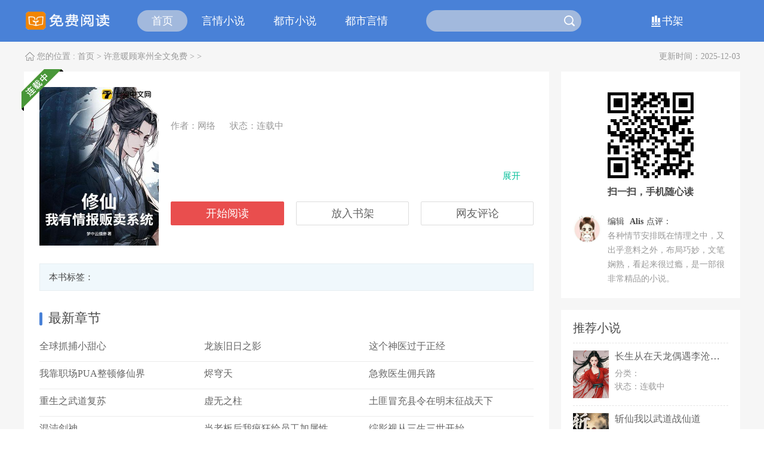

--- FILE ---
content_type: text/html; charset=utf-8
request_url: http://www.xfqqw.com/ay/526491260556.shtml
body_size: 5081
content:
<!DOCTYPE html>
<html>
<head>
<meta http-equiv="Content-Type" content="text/html; charset=UTF-8">
<title>许意暖顾寒州全文免费 - 艾一家</title>
<meta name="keywords" content="许意暖顾寒州全文免费" />
<meta name="description" content="艾一家提供许意暖顾寒州全文免费" />
 
<meta http-equiv="Cache-Control" content="no-siteapp"/>
<meta http-equiv="Cache-Control" content="no-transform"/>
<meta http-equiv="mobile-agent" content="format=xhtml;url=http://m.xfqqw.com"/>
<link rel="stylesheet" type="text/css" href="/skin/static/css/base.css"/>
<link rel="stylesheet" type="text/css" href="/skin/static/css/novel.css"/>
<link rel="stylesheet" type="text/css" href="/skin/static/css/style.css"/>
<script type="text/javascript" src="/public/js/static.js"></script><script type="text/javascript">var wap='http://m.xfqqw.com'; </script>
<script type="text/javascript" src="/skin/static/js/jquery.js"></script>
 <script type="text/javascript" src="/skin/static/js/mobile.js"></script>  
<script type="text/javascript" src="/skin/static/js/function.js"></script>
 
 
</head>

<body id="yn1nms">
<!--header-->
<div class="header">
<div class="inner">
<div class="logo">
	<a href="http://www.xfqqw.com">
		<img src="/skin/static/images/logo.png" alt="艾一家"></a>
</div>
<div class="nav">
	<ul class="clearfix">
		<li class="on" >
			<a href="/">首页</a></li>
		  <li><a href="/cates_1.html">言情小说</a></li>
 <li><a href="/cates_2.html">都市小说</a></li>
 <li><a href="/cates_3.html">都市言情</a></li>
	</ul>
</div>
<div class="search">
	<form method="post" name="search" action="#" target="_blank">
		<input type="text" placeholder="" value="" class="search-key">
		<button type="submit" class="search-btn" id="search-btn" onclick="return false;">搜索</button>
	</form>
</div>
<div class="other">
	<a class="link-bookshelf" href="javascript:void(0);">书架</a></div>
</div>
</div>
<!--/header-->

<!--container-->
<div class="container clearfix">
	<div class="bread">
		<span>您的位置 :</span> 
 		 <a href="http://www.xfqqw.com" title="艾一家">首页</a>  &gt; <a href="http://www.xfqqw.com/">许意暖顾寒州全文免费</a> &gt; <a href=""></a> &gt; <a href=""></a> 
 
		<p>更新时间：2025-12-03</p>
	</div>
	<div class="wrap clearfix">
		<!--primary-->
		<div class="book-info">
			<!--bsse-->
			<dl class="base clearfix">
				<dt>
 
 	
 	 <img src="/Uploads/57/bd6241cf278be0e2.jpg" />
<i class="serial">连载中</i></dt>
				<dd>
					<h1></h1>
					<p class="info">
						<span>作者：网络</span>
 					 	<span>状态：连载中</span>
						 </p>
					<div class="intro">  
						<b class="more">展开
							<i></i>
						</b>
					</div>
					<ul class="btns">
						<li class="read-online"><a target="_blank"  href="" >开始阅读</a></li>
						<li class="add-bookshelf" data-bookid="100"><a>放入书架</a></li>
						<li class="go-review"><a>网友评论</a></li>
					</ul>
				</dd>
			</dl>
			<!--tags-->
			<div class="tags clearfix">
				<p>
					<span>本书标签：</span>
						 <a></a>
										</p>
			</div>
	 
			<div class="attentions">
				<h3>最新章节</h3>
				<ul class="clearfix">
  	 
 
 	<li><a href="/8/6059.html"  >全球抓捕小甜心</a></li>
 <li><a href="/8/4041.html"  >龙族旧日之影</a></li>
 <li><a href="/8/59613.html"  >这个神医过于正经</a></li>
 <li><a href="/4/19393.html"  >我靠职场PUA整顿修仙界</a></li>
 <li><a href="/9/1093.html"  >烬穹天</a></li>
 <li><a href="/12/58000.html"  >急救医生佣兵路</a></li>
 <li><a href="/0/871.html"  >重生之武道复苏</a></li>
 <li><a href="/6/54802.html"  >虚无之柱</a></li>
 <li><a href="/3/19249.html"  >土匪冒充县令在明末征战天下</a></li>
 <li><a href="/15/51003.html"  >混沌剑神</a></li>
 <li><a href="/1/12620.html"  >当老板后我疯狂给员工加属性</a></li>
 <li><a href="/15/50851.html"  >综影视从三生三世开始</a></li>
 <li><a href="/2/14222.html"  >穿越大唐我安史两兄弟横推天下</a></li>
 <li><a href="/8/6059.html"  >全球抓捕小甜心</a></li>
 <li><a href="/12/15623.html"  >诡异来临我的女友是超级邪神</a></li>
 <li><a href="/6/7810.html"  >枫落沁晨之南宫遗梦</a></li>
 <li><a href="/10/10281.html"  >神奇宝贝世界旅程</a></li>
 <li><a href="/2/9012.html"  >官场女局长助我平步青云</a></li>
 <li><a href="/15/53689.html"  >纨绔世子洗不白继续摆烂不当人</a></li>
 <li><a href="/13/2813.html"  >武道剑尊</a></li>
 <li><a href="/12/57290.html"  >末日游戏她打造神级庇护所</a></li>
 <li><a href="/8/4041.html"  >龙族旧日之影</a></li>
 <li><a href="/15/58692.html"  >阴婚不散冥夫缠上我</a></li>
 <li><a href="/16/5849.html"  >混沌道祖逆天行</a></li>
 <li><a href="/8/52293.html"  >重生我是超雄症不是神精病</a></li>
 <li><a href="/0/20.html"  >混江湖哪有造反爽</a></li>
 <li><a href="/15/51671.html"  >我在农行的日子</a></li>
 <li><a href="/13/18602.html"  >仙骨凡心之三界阴谋</a></li>
 <li><a href="/10/55279.html"  >震惊白月光和校花学姐喜欢的都是我</a></li>
 <li><a href="/3/12203.html"  >原始时代的崛起之路</a></li>
 <li><a href="/13/6630.html"  >约战成为第一始源精灵</a></li>
 <li><a href="/13/11651.html"  >那时的原始纪元</a></li>
 <li><a href="/10/3232.html"  >人类是病毒</a></li>
 <li><a href="/16/15259.html"  >它的平和</a></li>
 <li><a href="/2/9633.html"  >王者荣耀巅峰对决</a></li>
 <li><a href="/4/56610.html"  >表姑娘莫怕来世子床上躺一下</a></li>
 <li><a href="/12/8261.html"  >病弱美人在诡异世界封神</a></li>
 <li><a href="/16/53212.html"  >绑定生子系统后成为人生赢家</a></li>
 <li><a href="/3/4669.html"  >穿越古代我成了一个废太子</a></li>
 <li><a href="/8/59613.html"  >这个神医过于正经</a></li>
 <li><a href="/11/1800.html"  >身穿后系统开局让我攻略女帝</a></li>
 <li><a href="/16/58241.html"  >宿主他被系统看上了</a></li>
 <li><a href="/0/5002.html"  >丁宇升官记</a></li>
 <li><a href="/11/54649.html"  >我家宝宝你惹不起</a></li>
  	<li><a href="http://www.xfqqw.com/8/334732/" title="北边小说网">北边小说网</a></li>
 	 
  	<li><a href="http://www.xfqqw.com/6/342098/" title="闫凤娇 密码">闫凤娇 密码</a></li>
 	 
  	<li><a href="http://www.xfqqw.com/8/338004/" title="你的天涯我的海角">你的天涯我的海角</a></li>
 	 
  	<li><a href="http://www.xfqqw.com/8/337572/" title="尸魂落魄">尸魂落魄</a></li>
 	 
  	<li><a href="http://www.xfqqw.com/6/346250/" title="一世魔尊">一世魔尊</a></li>
 	 
  	<li> <a href="http://www.star868.com/detail/quanwensuoyinchabudaoshuju/" target="_self">全文索引 查不到数据</a> </li>
 	 	<li> <a href="http://www.journalhit.com/html/zcdrcrgmfqwyd.html" target="_self">总裁大人宠入骨免费全文阅读</a> </li>
 	 	<li> <a href="http://www.baidaii.com/article/1352008.html" target="_self">豪门的弱宠小甜妻</a> </li>
 	 	<li> <a href="http://www.xmzxsjw.com/reves/411645/" target="_self">胭脂泪妆</a> </li>
 	 	<li> <a href="http://www.hzigo.com/8/zclgsdsa.html" target="_self">总裁老公深度索爱</a> </li>
 	 	</ul>
			</div>

		
			<!--guess-->
			<div class="guess">
				<h3>猜你喜欢</h3>
			 
									<ul class="clearfix" >
									
 <li>
<a class="pic" href="/16/8255.html" target="_blank">

<img src="/Uploads/47/8dffbd9e1124b5d3.jpg" alt="重生八零农媳有点甜"/>
	</a>
<h5><a  href="/16/8255.html" target="_blank">重生八零农媳有点甜</a></h5>
<p>作者：关耳小旋</p>
 <p>
    <em></em></p>
</li>
<li>
<a class="pic" href="/14/14810.html" target="_blank">

<img src="/Uploads/61/4190752ba6f668f1.jpg" alt="灵食鉴"/>
	</a>
<h5><a  href="/14/14810.html" target="_blank">灵食鉴</a></h5>
<p>作者：酒食酣</p>
 <p>
    <em></em></p>
</li>
<li>
<a class="pic" href="/16/52196.html" target="_blank">

<img src="/Uploads/55/1feaa33fd4476d83.jpg" alt="两宋传奇"/>
	</a>
<h5><a  href="/16/52196.html" target="_blank">两宋传奇</a></h5>
<p>作者：东方唐宋</p>
 <p>
    <em></em></p>
</li>
<li>
<a class="pic" href="/13/8053.html" target="_blank">

<img src="/Uploads/57/558f18b07e6b6f56.jpg" alt="熵乳我在修真界当宇宙奶妈"/>
	</a>
<h5><a  href="/13/8053.html" target="_blank">熵乳我在修真界当宇宙奶妈</a></h5>
<p>作者：澧水汀兰</p>
 <p>
    <em></em></p>
</li>
<li>
<a class="pic" href="/15/14517.html" target="_blank">

<img src="/Uploads/5/81a9681f20265d56.jpg" alt="星脉觉醒虚空回响"/>
	</a>
<h5><a  href="/15/14517.html" target="_blank">星脉觉醒虚空回响</a></h5>
<p>作者：风流人物</p>
 <p>
    <em></em></p>
</li>
<li>
<a class="pic" href="/7/54379.html" target="_blank">

<img src="/Uploads/94/c8224ed700835c6c.jpg" alt="嫁给初恋他哥后我被偏执霸总撩疯了"/>
	</a>
<h5><a  href="/7/54379.html" target="_blank">嫁给初恋他哥后我被偏执霸总撩疯了</a></h5>
<p>作者：垚冬一</p>
 <p>
    <em>灵异小说</em></p>
</li>
 
 										</ul>
									 
								</div>
			<!--review-->
			<div class="review">
				<h3>网友评论</h3>
				<div class="review-form">
					<p class="form-item">
						<textarea class="j-textarea" rows="3">说点什么吧，您的评论是对本书最大的支持！</textarea></p>
					<p class="form-btns">
			<span class="count">还可以输入
			  <em class="j-count">200</em>字</span>
						<button class="j-send" type="submit">发表评论</button></p>
					<p class="form-msg"></p>
				</div>
				<div class="more">
					<a href="javascript:void(0);">查看全部评论</a></div>
			</div>
		</div>
		<!--primary-->
		<!--side-->
		<div class="side-bar">
			<!--book-other-->
			<div class="book-other">
				<div class="qrcode">
				  <span id="j-qrcode">
				  </span>
					<p>扫一扫，手机随心读</p>
				</div>
				<div class="editor clearfix">
					<div class="face">
						<img src="/skin/static/images/face.jpg" alt="Alis"></div>
					<div class="info">
						<p>编辑
							<span>Alis</span>点评：
						</p>
						<p class="text">各种情节安排既在情理之中，又出乎意料之外，布局巧妙，文笔娴熟，看起来很过瘾，是一部很非常精品的小说。</p>
					</div>
				</div>
			</div>
			 
			<!--new-book-->
			<div class="new-book">
				<h3>推荐小说</h3>
				<ul>
							
<li>
<a class="pic" href="/0/718.html"><img src="/Uploads/49/110487e7c42ebe14.jpg" alt="长生从在天龙偶遇李沧海开始"></a>
<h5><a href="/0/718.html" title="长生从在天龙偶遇李沧海开始">长生从在天龙偶遇李沧海开始</a></h5>
<p>分类：</p>
<p>状态：连载中</p>
</li>
<li>
<a class="pic" href="/12/59265.html"><img src="/Uploads/45/f7aa568d262f1461.jpg" alt="斩仙我以武道战仙道"></a>
<h5><a href="/12/59265.html" title="斩仙我以武道战仙道">斩仙我以武道战仙道</a></h5>
<p>分类：</p>
<p>状态：连载中</p>
</li>
<li>
<a class="pic" href="/14/2367.html"><img src="/Uploads/97/b97d3d21569a9fe0.jpg" alt="我工匠大师你让我拯救世界"></a>
<h5><a href="/14/2367.html" title="我工匠大师你让我拯救世界">我工匠大师你让我拯救世界</a></h5>
<p>分类：</p>
<p>状态：连载中</p>
</li>
<li>
<a class="pic" href="/5/10994.html"><img src="/Uploads/50/e3c3423c6fd85638.jpg" alt="大明孤臣从科举到定鼎四海"></a>
<h5><a href="/5/10994.html" title="大明孤臣从科举到定鼎四海">大明孤臣从科举到定鼎四海</a></h5>
<p>分类：校园小说</p>
<p>状态：连载中</p>
</li>
<li>
<a class="pic" href="/9/6096.html"><img src="/Uploads/11/0e9fde34e06e15ef.jpg" alt="特种岁月之弹道无声"></a>
<h5><a href="/9/6096.html" title="特种岁月之弹道无声">特种岁月之弹道无声</a></h5>
<p>分类：</p>
<p>状态：连载中</p>
</li>
<li>
<a class="pic" href="/6/12348.html"><img src="/Uploads/62/ae9a99a305ca8cfe.jpg" alt="神女衔玉而生三国大佬争疯了"></a>
<h5><a href="/6/12348.html" title="神女衔玉而生三国大佬争疯了">神女衔玉而生三国大佬争疯了</a></h5>
<p>分类：校园言情</p>
<p>状态：连载中</p>
</li>
 
 
 <li> 
										</ul>
			</div>
		</div>
		<!--/side--></div>
</div>
<script type="text/javascript" src="/skin/static/js/jquery.qrcode.min.js"></script>
<script type="text/javascript">//生成当前URL二维码
	var str = 'http://m.xfqqw.com';
	$("#j-qrcode").qrcode({
		width: 144,
		height: 144,
		text: str
	});
	$('#show-more').click(function() {
		$('.book-info .reading-content .content').height('auto');
		$(this).hide();
	});</script>
<!--/container-->



<!--footer-->
<div class="footer">
<p>艾一家</p>
  <p><a href="http://www.xfqqw.com">艾一家</a>&nbsp;&nbsp;<a href="http://www.xfqqw.com">翻译官全文阅读</a>&nbsp;&nbsp;<a href="http://www.xfqqw.com">最原始的欲望全文</a>&nbsp;&nbsp;</p>
<p>Copyright 2019 www.xfqqw.com All Rights Reserved.<a href="http://m.xfqqw.com" target="_blank">手机版</a> </p>
</div>
<!--/footer-->
 
<div><a herf=""></a></div></body>
</html>

--- FILE ---
content_type: text/css
request_url: http://www.xfqqw.com/skin/static/css/base.css
body_size: 1581
content:
b,body,button,dd,dl,dt,em,h1,h2,h3,h4,h5,h6,input,li,ol,p,select,strong,textarea,ul{margin:0;padding:0}
body,html{height:100%}
body{color:#484848;font:14px/1 "microsoft yahei";background:#fff}
em,i,s,u{font-style:normal;text-decoration:none}
b,h1,h2,h3,h4,h5,h6{font-weight:400}
button,input,select,textarea{font-size:14px;font-family:"microsoft yahei";outline:0 none}
li{list-style:none}
img{border:none;vertical-align:top}
a{color:#666;text-decoration:none;transition:color .1s,background-color .1s,border .1s}
a:hover{color:#ff6939}
input::input-placeholder{color:#fff!important}
::-webkit-input-placeholder{color:#fff!important}
:-moz-placeholder{color:#fff!important}
::-moz-placeholder{color:#fff!important}
:-ms-input-placeholder{color:#fff!important}
.clearfix:after,.clearfix:before{clear:both;display:block;visibility:hidden;overflow:hidden;height:0;content:" "}
.lf{float:left}
.rf{float:right}
.tips{position:absolute;z-index:2000;display:none;height:54px;line-height:54px;background:rgba(0,0,0,.7);border-radius:5px;-webkit-border-radius:5px;-moz-border-radius:5px;-ms-border-radius:5px;color:#fff;font-size:16px}
.tips i{width:0;height:0}
.tips span{padding:0 25px;width:auto;height:54px}
.header{width:100%}
.header .inner{margin:0 auto;height:70px;width:1200px}
.header .logo{float:left;margin-top:15px;width:150px;height:40px;overflow:height}
.header .logo img{width:100%;height:100%}
.header .nav{float:left;margin-left:40px;margin-top:15px}
.header .nav ul{height:40px}
.header .nav ul li{float:left}
.header .nav ul li a{display:inline-block;margin:2px 0;padding:0 24px;height:36px;line-height:36px;font-size:18px;color:#fff;background:0 0;border-radius:100px}
.header .search{float:left;margin-left:40px;margin-top:17px;width:260px;height:36px;border-radius:18px}
.header .search .search-key{float:left;margin-left:20px;width:200px;height:36px;color:#d4dee7;background:0 0;border:none}
.header .search .search-btn{float:right;width:40px;height:36px;text-indent:-999px;background:url(../images/icon-search.png) no-repeat 50% 50%;border:none;overflow:hidden;cursor:pointer}
.header .other{float:left;margin-left:100px;margin-top:17px}
.header .other .link-wap{display:inline-block;padding-left:22px;line-height:36px;font-size:18px;color:#fff;background:url(../images/icon-mobile.png) no-repeat 0 50%}
.header .other .link-bookshelf{margin-left:15px;display:inline-block;line-height:36px;padding-left:20px;font-size:18px;color:#fff;background:url(../images/icon-bookshelf.png) no-repeat 0 50%}
.header .other .link-hs13{margin-left:15px;display:inline-block;line-height:36px;font-size:18px;color:#fff}
.footer{padding:20px 0;width:100%;background:#fff;overflow:hidden}
.footer p{line-height:2;font-size:18px;color:#999;text-align:center}
.footer p a{color:#999}
.footer p a:hover{color:#fc6e38}
.bookshelf-mask{display:block;width:100%;height:100%;background:#000;opacity:.5;position:fixed;left:0;top:0;z-index:10000}
.bookshelf-panel{display:block;margin-left:-320px;margin-top:-240px;width:640px;height:480px;background:#fff;box-shadow:0 0 10px rgba(0,0,0,.5);position:fixed;top:50%;left:50%;z-index:10001}
.bookshelf-head{height:49px;border-bottom:1px solid #ebebeb}
.bookshelf-head h4{float:left;margin-left:20px;line-height:49px;font-size:18px;font-weight:700;color:#333}
.bookshelf-head a{float:right;margin-top:18px;margin-right:15px;cursor:pointer}
.bookshelf-head a:hover{background-position:0 -24px}
.bookshelf-list{height:430px;position:relative;overflow-y:auto}
.bookshelf-list ul li{position:relative;padding:15px 15px;height:107px;border-bottom:1px dashed #ebebeb}
.bookshelf-list ul li:hover{background:#fffbf2}
.bookshelf-list ul li .pic{position:relative;float:left;margin-right:15px;width:80px;height:107px}
.bookshelf-list ul li .pic img{width:100%;height:100%;vertical-align:top}
.bookshelf-list ul li .pic i{position:absolute;left:0;bottom:0;display:block;width:100%;height:20px;line-height:20px;text-align:center}
.bookshelf-list ul li .pic i.serial{background:#489738;background:rgba(72,151,56,.9);color:#fff}
.bookshelf-list ul li .pic i.finish{background:#c9142a;background:rgba(201,20,42,.9);color:#fff}
.bookshelf-list ul li .tit{display:block;margin-bottom:10px;line-height:24px;font-size:18px}
.bookshelf-list ul li .update{display:block;margin-bottom:19px;line-height:24px}
.bookshelf-list ul li .update a{color:#00bf99}
.bookshelf-list ul li .read{display:block}
.bookshelf-list ul li .read a{display:inline-block;width:90px;height:28px;line-height:28px;color:#ff6939;text-align:center;border:1px solid #ff6939;border-radius:100px}
.bookshelf-list ul li .del{position:absolute;right:15px;top:15px;width:24px;height:24px;cursor:pointer;background:url(../images/close.png) no-repeat 0 0}
.bookshelf-list ul li .del:hover{background-position:0 -24px}

--- FILE ---
content_type: text/css
request_url: http://www.xfqqw.com/skin/static/css/novel.css
body_size: 11508
content:
.lazy{background-color:#f6f7f8}
.container{padding-bottom:20px;background:#f6f6f6}
.bread{margin:0 auto;padding:10px 0;width:1200px;height:30px;line-height:30px;color:#999;text-indent:22px;background:url(../images/icon-home.png) no-repeat 0 50%}
.bread a{color:#999}
.bread a:hover{color:#fe7031}
.bread p{float:right}
.wrap{margin:0 auto;width:1200px}
.pages{padding:30px 0;text-align:center}
.pages a,.pages b,.pages span{display:inline-block;margin:0 2px;padding:0 15px;height:36px;line-height:36px;border:1px solid #ebebeb;background:#fff}
.pages span{color:#999}
.pages b{color:#fff}
.pages a:hover{color:#fff}
.pages span.current{color:#fff}
.box1{margin-top:20px}
.box1 .focus{float:left;padding:20px;width:840px;height:266px;background:#fff}
.box1 .banner{width:580px;height:266px;position:relative}
.box1 .banner-box{width:580px;height:266px;overflow:hidden}
.box1 .banner-img{position:relative}
.box1 .banner-img li{float:left;position:relative;width:580px;height:266px}
.box1 .banner-img li img{width:580px;height:266px}
.box1 .banner-nav{position:absolute;right:-260px;top:0;width:260px;height:266px}
.box1 .banner-nav li{position:relative;padding:0 10px 0 15px;height:66px;background:#eafbf9;border-left:1px solid #fff;border-bottom:1px solid #fff;cursor:pointer}
.box1 .banner-nav li:last-child{border-bottom:none;height:65px}
.box1 .banner-nav li b{position:absolute;left:12px;top:12px;font-size:20px;font-weight:400;font-style:italic;color:#999;display:none}
.box1 .banner-nav li h4{margin-bottom:4px;padding-top:12px;line-height:20px;font-size:18px;color:#484848;white-space:nowrap;text-overflow:ellipsis;overflow:hidden}
.box1 .banner-nav li p{line-height:20px;font-size:13px;color:#999;white-space:nowrap;text-overflow:ellipsis;overflow:hidden}
.box1 .banner-nav li.selected b{color:#fff}
.box1 .banner-nav li.selected h4{color:#fff}
.box1 .banner-nav li.selected p{color:#eafbf9}
.box1 .banner-nav li.selected:after{display:block;position:absolute;left:-10px;top:50%;margin-top:-10px;width:0;height:0;border-top:10px solid transparent;border-bottom:10px solid transparent;content:""}
.box1 .category{float:right;width:300px;height:306px;background:#fff}
.box1 .category ul{padding:20px 14px 0 15px;height:276px;overflow:hidden}
.box1 .category li{float:left;margin:0 5px;margin-bottom:10px;width:80px;height:36px}
.box1 .category li a{display:block;line-height:34px;font-size:14.5px;text-align:center;border:1px solid #e6e6e6;border-radius:18px}
.box1 .category li a:hover{color:#fe7031;border:1px solid #fe7031}
.box2{margin-top:20px}
.box2 .top-news{padding:20px 0;background:#fff}
.box2 .top-news li{float:left;padding:0 20px;width:359px;border-right:1px solid #ebebeb}
.box2 .top-news li:last-child{border-right:none}
.box2 .top-news li h4{line-height:24px;font-size:20px;text-align:center}
.box2 .top-news li h4 a:hover{color:#fe7031}
.box2 .top-news li p{margin-top:10px;height:48px;line-height:24px;text-indent:2em;color:#999;display:-webkit-box;-webkit-box-orient:vertical;-webkit-line-clamp:2;overflow:hidden}
.box3{margin-top:20px;margin-bottom:-20px}
.box3 .rec-book{float:left;margin-bottom:20px;padding:20px;width:840px;height:440px;overflow:hidden;background:#fff}
.box3 .rec-book h3{margin-bottom:15px;line-height:24px;font-size:22px}
.box3 .carousel{float:left;width:240px;height:391px;background:#f0f8fc}
.box3 .carousel-img{position:relative;z-index:2;margin-top:10px;height:160px;transform-style:preserve-3d;perspective:160px}
.box3 .carousel-img img{position:absolute;left:50%;top:50%;width:90px;height:120px;margin-left:-45px;margin-top:-60px;box-shadow:0 3px 8px rgba(0,0,0,.3);transition:transform .5s ease-in-out;cursor:pointer}
.box3 .carousel-nav{margin:0 20px}
.box3 .carousel-nav li{display:none}
.box3 .carousel-nav li.on{display:block}
.box3 .carousel-nav li h4{margin-bottom:6px;line-height:24px;font-size:16px;font-weight:700;text-align:center}
.box3 .carousel-nav li .author{margin-bottom:10px;line-height:16px;text-align:center;color:#a6a6a6}
.box3 .carousel-nav li .info{margin-bottom:10px;text-align:center}
.box3 .carousel-nav li .info span{display:inline-block;margin:0 2px;padding:0 5px;line-height:18px;border:1px solid transparent;border-radius:2px}
.box3 .carousel-nav li .info span.type{color:#fe7031;border:1px solid #fe7031}
.box3 .carousel-nav li .info span.serial{color:#094;border:1px solid #094}
.box3 .carousel-nav li .info span.finish{color:#f33;border:1px solid #f33}
.box3 .carousel-nav li .intro{margin-bottom:18px;height:60px;line-height:20px;display:-webkit-box;-webkit-box-orient:vertical;-webkit-line-clamp:3;overflow:hidden}
.box3 .carousel-nav li .view{display:block;margin:0 auto;width:100px;height:30px;line-height:30px;color:#fff;text-align:center;background:#fe7031;border-radius:100px}
.box3 .rec-list{float:left;padding-left:20px;width:580px;height:auto;overflow:hidden}
.box3 .rec-list ul{margin-top:-10px;margin-right:-20px}
.box3 .rec-list ul li{position:relative;float:left;margin:10px 0;padding:20px 20px 0 82px;width:198px;height:96px;border-top:1px solid #ebebeb}
.box3 .rec-list ul li .pic{position:absolute;left:0;top:20px;display:block;width:72px;height:96px}
.box3 .rec-list ul li .pic img{width:100%;height:100%;vertical-align:top;-webkit-transition:-webkit-transform .3s ease-out;-moz-transition:-moz-transform .3s ease-out;-ms-transition:-ms-transform .3s ease-out;transition:transform .3s ease-out}
.box3 .rec-list ul li .pic:hover img{-webkit-transform:scale(1.1);-moz-transform:scale(1.1);-o-transform:scale(1.1);transform:scale(1.1)}
.box3 .rec-list ul li .tit{margin-bottom:8px;line-height:20px;font-size:16px;white-space:nowrap;text-overflow:ellipsis;overflow:hidden}
.box3 .rec-list ul li .intro{margin-bottom:8px;height:40px;line-height:20px;font-size:13px;color:#999;display:-webkit-box;-webkit-box-orient:vertical;-webkit-line-clamp:2;overflow:hidden}
.box3 .rec-list ul li .intro a:hover{color:#fe7031}
.box3 .rec-list ul li .intro a:after{display:inline-block;content:">"}
.box3 .rec-list ul li .info{height:20px;line-height:18px;color:#a6a6a6}
.box3 .rec-list ul li .info span{float:left;height:18px;margin-top:2px}
.box3 .rec-list ul li .info em{float:right;padding:0 3px;height:18px;color:#fe7031;border:1px solid #ffc6ad}
.box3 .latest-news{float:left;margin-left:20px;padding:20px;width:260px;height:440px;overflow:hidden;background:#fff}
.box3 .latest-news h3{margin-bottom:15px;line-height:24px;font-size:22px}
.box3 .latest-news ul li{position:relative;height:32px;line-height:32px;border-top:1px dashed #ebebeb;white-space:nowrap;text-overflow:ellipsis;overflow:hidden}
.box3 .latest-news ul li em{font-size:13px;color:#999;margin-left:10px;float:right}
.box3 .latest-news ul li b{color:#fe7031;font-size:15px}
.box3 .latest-news ul li i{margin:0 2px;color:#ccc;font-size:15px;font-family:"宋体"}
.box3 .latest-news ul li a{font-size:14.5px}
.box3 .hot-tags{float:left;margin-left:20px;padding:20px;width:260px;height:440px;background:#fff;overflow:hidden}
.box3 .hot-tags h3{margin-bottom:15px;line-height:24px;font-size:22px}
.box3 .hot-tags p{margin-bottom:-20px}
.box3 .hot-tags p span{float:left;width:33.333%;height:32px;line-height:32px;font-size:14.5px;border-top:1px dashed #ebebeb;border-radius:2px;overflow:hidden}
.box3 .hot-tags p span a{width:60px;overflow:hidden;display:inline-block}
.box3 .hot-book{float:left;margin-bottom:20px;padding:20px;width:260px;height:454px;overflow:hidden;background:#fff}
.box3 .hot-book h3{margin-bottom:15px;line-height:24px;font-size:22px}
.box3 .hot-book ul li{position:relative;padding-left:26px;line-height:34px;border-bottom:1px dashed #ebebeb;white-space:nowrap;text-overflow:ellipsis;overflow:hidden}
.box3 .hot-book ul li em{position:absolute;left:0;top:9px;display:block;width:18px;height:18px;line-height:18px;font-size:12px;color:#fff;background:#bbb;border-radius:9px;text-align:center;vertical-align:middle}
.box3 .hot-book ul li b{color:#fe7031;font-size:15px}
.box3 .hot-book ul li i{margin:0 2px;color:#ccc;font-size:15px;font-family:"宋体"}
.box3 .hot-book ul li a{font-size:15px}
.box3 .hot-book ul li.s1{padding-left:92px;height:85px}
.box3 .hot-book ul li.s1 em{top:3px;background:#f8bc7e}
.box3 .hot-book ul li.s1 img{position:absolute;left:26px;top:0;width:56px;height:75px}
.box3 .hot-book ul li.s1 p{display:block;width:168px;line-height:22px;color:#999;white-space:nowrap;text-overflow:ellipsis;overflow:hidden}
.box3 .hot-book ul li.s1 p a{display:inline-block;margin-bottom:3px;font-size:16px}
.box3 .hot-book ul li.s2 em{background:#f3b5b5}
.box3 .hot-book ul li.s3 em{background:#96cee8}
.box3 .hot-book .more{margin-top:8px;font-size:16px;text-align:center}
.box3 .hot-book .more a{display:inline-block;line-height:30px}
.box3 .hot-book .more a:hover{color:#fe7031}
.box4{margin-top:20px}
.box4 .new-book{margin-top:20px;padding:20px;width:1160px;height:auto;position:relative;background:#fff}
.box4 .new-book h3{margin-bottom:15px;line-height:24px;font-size:22px}
.box4 .new-book ol{position:absolute;top:18px;right:20px;height:30px}
.box4 .new-book ol li{float:left;margin-left:10px;padding:0 15px;line-height:24px;background:#f6f7f8;border-radius:100px;cursor:pointer}
.box4 .new-book ol li.on{color:#fff;background:#fe7031}
.box4 .new-book ul{margin-right:-20px;margin-bottom:-20px}
.box4 .new-book ul li{float:left;position:relative;margin-right:20px;margin-bottom:15px;width:127.5px;height:208px}
.box4 .new-book ul li a{display:block;width:127.5px;height:208px;overflow:hidden}
.box4 .new-book ul li a img{display:block;width:127.5px;height:168px;vertical-align:top;-webkit-transition:-webkit-transform .3s ease-out;-moz-transition:-moz-transform .3s ease-out;-ms-transition:-ms-transform .3s ease-out;transition:transform .3s ease-out}
.box4 .new-book ul li a:hover img{-webkit-transform:scale(1.1);-moz-transform:scale(1.1);-o-transform:scale(1.1);transform:scale(1.1)}
.box4 .new-book ul li span{position:absolute;left:0;bottom:0;display:block;width:100%;height:40px;line-height:40px;font-size:14.5px;background:#fff;text-align:center;white-space:nowrap;text-overflow:ellipsis;overflow:hidden}
.box4 .new-book ul li i{display:block;position:absolute;left:0;top:0;padding-left:48px;padding-top:48px;width:0;height:0;overflow:hidden;background-image:url(../images/status.png);background-repeat:no-repeat;background-position:0 0}
.box4 .new-book ul li i.serial{display:none;background-position:-70px 0}
.box4 .new-book ul li i.finish{background-position:-70px -70px}
.box4 .new-topic{padding:20px;width:1160px;height:auto;background:#fff}
.box4 .new-topic h3{margin-bottom:15px;line-height:24px;font-size:22px}
.box4 .new-topic ul{margin-right:-20px;margin-bottom:-20px}
.box4 .new-topic ul li{float:left;margin-right:20px;margin-bottom:20px;width:275px;height:124px}
.box4 .new-topic ul li a{display:block;position:relative;width:275px;height:124px;overflow:hidden}
.box4 .new-topic ul li a img{width:100%;height:100%;vertical-align:top;-webkit-transition:-webkit-transform .3s ease-out;-moz-transition:-moz-transform .3s ease-out;-ms-transition:-ms-transform .3s ease-out;transition:transform .3s ease-out}
.box4 .new-topic ul li a:hover img{-webkit-transform:scale(1.1);-moz-transform:scale(1.1);-o-transform:scale(1.1);transform:scale(1.1)}
.box4 .new-topic ul li a span{position:absolute;left:0;bottom:0;display:block;padding-top:20px;width:100%;line-height:40px;font-size:16px;text-align:center;color:#fff;background:-webkit-linear-gradient(top,rgba(0,0,0,0) 0,rgba(0,0,0,.7) 75%);background:linear-gradient(to bottom,rgba(0,0,0,0) 0,rgba(0,0,0,.7) 75%);white-space:nowrap;text-overflow:ellipsis;overflow:hidden}
.box5{margin-top:20px;background:#fff}
.box5 .rank{float:left;padding:20px;width:260px;background:#fff}
.box5 .rank h3{margin-bottom:15px;line-height:24px;font-size:22px}
.box5 .rank ul li{position:relative;padding-left:24px;height:36px;line-height:36px;border-top:1px dashed #e4e4e4;white-space:nowrap;text-overflow:ellipsis;overflow:hidden}
.box5 .rank ul li .num{position:absolute;left:0;top:10px;display:block;width:16px;height:16px;font:700 14px/16px arial;font-weight:700;color:#fff;background:#bbb;border-radius:2px;text-align:center}
.box5 .rank ul li .tit{font-size:14.5px}
.box5 .rank ul li.s1{padding:10px 70px 10px 24px;height:75px}
.box5 .rank ul li.s1 .num{height:75px;line-height:75px;background:#ffa13b}
.box5 .rank ul li.s1 .pic{position:absolute;right:20px;top:10px;width:50px;height:75px;-webkit-transform:perspective(60px) rotateY(-10deg);-moz-transform:perspective(60px) rotateY(-10deg);transform:perspective(60px) rotateY(-10deg)}
.box5 .rank ul li.s1 .pic::before{position:absolute;z-index:1;top:85%;left:6px;width:20px;height:10px;content:"";-webkit-transform:perspective(74px) rotateX(-70deg) rotateY(-5deg);-moz-transform:perspective(74px) rotateX(-70deg) rotateY(-5deg);-ms-transform:scale(0);transform:perspective(74px) rotateX(-70deg) rotateY(-5deg);box-shadow:25px 0 5px 5px #adadad}
.box5 .rank ul li.s1 .pic::after{position:absolute;top:2%;left:100%;z-index:2;width:10%;height:95%;content:"";-webkit-transform:perspective(60px) rotateY(30deg);-moz-transform:perspective(60px) rotateY(30deg);transform:perspective(60px) rotateY(30deg);background-color:#efefef;box-shadow:inset 0 0 5px #333}
.box5 .rank ul li.s1 .pic img{position:absolute;z-index:3;width:100%;height:100%;vertical-align:top}
.box5 .rank ul li.s1 .tit{display:block;margin-bottom:6px;line-height:24px;font-size:16px;white-space:nowrap;text-overflow:ellipsis;overflow:hidden}
.box5 .rank ul li.s1 .author,.box5 .rank ul li.s1 .status{display:block;line-height:20px;color:#999}
.box5 .rank ul li.s2 em{background:#ff9696}
.box5 .rank ul li.s3 em{background:#54bbea}
.friend-link{margin-top:20px;padding:20px;background:#fff}
.friend-link h5{margin-bottom:20px;font-size:20px}
.friend-link ul li{float:left;margin:10px 10px 0 0}
.top-nav{float:left;padding:20px;width:180px;background:#fff}
.top-nav p{margin-bottom:15px;line-height:24px;font-size:22px;text-align:center}
.top-nav ul li{border-top:1px solid #f0f1f2}
.top-nav ul li a{display:block;height:36px;line-height:36px;text-align:center}
.top-nav ul li.on{border-top:1px solid transparent}
.top-nav ul li.on a{color:#fff}
.top-list{float:left;margin-left:20px;padding:20px 25px;width:910px;background:#fff}
.top-list h2{margin-bottom:15px;line-height:24px;font-size:22px}
.top-list>ul>li{position:relative;padding:20px 0 20px 178px;height:136px;border-top:1px solid #ebebeb}
.top-list>ul>li .pic{position:absolute;left:56px;top:20px;display:block;width:102px;height:136px}
.top-list>ul>li .pic img{width:100%;height:100%;vertical-align:top;-webkit-transition:-webkit-transform .3s ease-out;-moz-transition:-moz-transform .3s ease-out;-ms-transition:-ms-transform .3s ease-out;transition:transform .3s ease-out}
.top-list>ul>li .pic:hover img{-webkit-transform:scale(1.1);-moz-transform:scale(1.1);-o-transform:scale(1.1);transform:scale(1.1)}
.top-list>ul>li .tit{margin-bottom:12px;line-height:24px;font-size:18px;font-weight:700}
.top-list>ul>li .info{margin-bottom:8px;line-height:24px;color:#999}
.top-list>ul>li .info span{margin-right:15px}
.top-list>ul>li .intro{margin-bottom:14px;height:48px;line-height:24px;font-size:14.5px;color:#888;display:-webkit-box;-webkit-box-orient:vertical;-webkit-line-clamp:2;overflow:hidden}
.top-list>ul>li .intro a{margin-left:.5em}
.top-list>ul>li .intro a:hover{color:#fe7031}
.top-list>ul>li .intro a:after{display:inline-block;content:">"}
.top-list>ul>li .update{line-height:16px}
.top-list>ul>li .update a:hover{color:#fe7031}
.top-list>ul>li .num{position:absolute;top:20px;left:0;display:block;width:36px;height:54px;line-height:40px;background:url(../images/num-bg.png) no-repeat 0 0;text-indent:10px;font-size:28px;font-family:arial;font-style:italic;letter-spacing:-2px;color:#fff}
.top-list>ul>li.s1 .num{background-position:0 -54px}
.top-list>ul>li.s2 .num{background-position:0 -108px}
.top-list>ul>li.s3 .num{background-position:0 -162px}
.top-list>ul>li.s10 .num{text-indent:1px}
.top-list .clearfix{margin-right:-25px;margin-bottom:-30px}
.rank-item{float:left;margin-right:25px;margin-bottom:35px;width:285px;background:#fff}
.rank-item h3{margin-bottom:15px;line-height:24px;font-size:20px}
.rank-item ul li{position:relative;padding-left:24px;height:36px;line-height:36px;border-top:1px dashed #e4e4e4;white-space:nowrap;text-overflow:ellipsis;overflow:hidden}
.rank-item ul li .num{position:absolute;left:0;top:10px;display:block;width:16px;height:16px;font:700 14px/16px arial;font-weight:700;color:#fff;background:#bbb;border-radius:2px;text-align:center}
.rank-item ul li .tit{font-size:14.5px}
.rank-item ul li.s1{padding:10px 70px 10px 24px;height:75px}
.rank-item ul li.s1 .num{top:15px;height:16px;line-height:16px;background:#ffa13b}
.rank-item ul li.s1 .pic{position:absolute;right:20px;top:10px;width:50px;height:75px;-webkit-transform:perspective(60px) rotateY(-10deg);-moz-transform:perspective(60px) rotateY(-10deg);transform:perspective(60px) rotateY(-10deg)}
.rank-item ul li.s1 .pic::before{position:absolute;z-index:1;top:85%;left:6px;width:20px;height:10px;content:"";-webkit-transform:perspective(74px) rotateX(-70deg) rotateY(-5deg);-moz-transform:perspective(74px) rotateX(-70deg) rotateY(-5deg);-ms-transform:scale(0);transform:perspective(74px) rotateX(-70deg) rotateY(-5deg);box-shadow:25px 0 5px 5px #adadad}
.rank-item ul li.s1 .pic::after{position:absolute;top:2%;left:100%;z-index:2;width:10%;height:95%;content:"";-webkit-transform:perspective(60px) rotateY(30deg);-moz-transform:perspective(60px) rotateY(30deg);transform:perspective(60px) rotateY(30deg);background-color:#efefef;box-shadow:inset 0 0 5px #333}
.rank-item ul li.s1 .pic img{position:absolute;z-index:3;width:100%;height:100%;vertical-align:top}
.rank-item ul li.s1 .tit{display:block;margin-bottom:6px;line-height:24px;font-size:16px;white-space:nowrap;text-overflow:ellipsis;overflow:hidden}
.rank-item ul li.s1 .author,.rank-item ul li.s1 .status{display:block;line-height:20px;color:#999}
.rank-item ul li.s2 em{background:#ff9696}
.rank-item ul li.s3 em{background:#54bbea}
.topic-list ul{margin-left:-20px}
.topic-list li{float:left;position:relative;margin-left:18px;margin-bottom:18px;width:590px;height:266px}
.topic-list li img{width:100%;height:100%;vertical-align:top}
.topic-list li a{display:block}
.topic-list li a span{display:block;position:absolute;left:0;bottom:0;width:100%;height:60px;line-height:60px;background-image:linear-gradient(to bottom,rgba(0,0,0,0),rgba(0,0,0,.9));font-size:18px;color:#fff;text-align:center}
.topic-list li p{display:none}
.topic-info{padding:20px;background:#fff}
.topic-info dl dt{position:relative;width:100%;height:240px}
.topic-info dl dt img{width:100%;height:100%;vertical-align:top}
.topic-info dl dt{width:100}
.topic-info dl dt h2{position:absolute;left:740px;bottom:-56px;width:420px;height:40px;line-height:40px;font-size:28px;white-space:nowrap;text-overflow:ellipsis;overflow:hidden}
.topic-info dl dt p{position:absolute;left:740px;bottom:-120px;line-height:20px;font-size:15px;color:#999}
.topic-info dl dt p span{display:block;line-height:26px}
.topic-info dl dt p span em{margin:0 5px;color:#fe7031}
.topic-info dl dd{position:relative}
.topic-info dl dd p{margin-top:16px;width:619px;padding-left:40px;padding-right:60px;height:104px;line-height:26px;font-size:15px;color:#666;border-right:1px solid #f0f1f2;display:-webkit-box;-webkit-box-orient:vertical;-webkit-line-clamp:4;overflow:hidden}
.topic-info dl dd i{position:absolute;display:block;width:30px;height:23px;background:url(../images/icon-quotes.png) no-repeat 0 0}
.topic-info dl dd i.quotes-l{left:0;top:0;background-position:0 0}
.topic-info dl dd i.quotes-r{left:670px;bottom:0;background-position:-30px 0}
.topic-info dl dd ul{margin-top:21px}
.topic-info dl dd ul li{display:inline;float:left;margin-right:10px}
.topic-info dl dd ul li a{display:block;padding:0 20px;height:32px;line-height:32px;font-size:15px;border:1px solid #ebebeb}
.topic-info dl dd ul li.cur a{color:#fe7031;border:1px solid #fe7031}
.topic-data{margin-top:20px;overflow:hidden}
.topic-data ul{margin-left:-18px}
.topic-data li{float:left;position:relative;margin-left:18px;margin-bottom:18px;padding:50px 20px 20px 20px;width:348px;height:116px;background:#fff}
.topic-data li img{position:absolute;left:20px;top:20px;z-index:10;width:90px;height:120px;vertical-align:top}
.topic-data li a{display:block;position:absolute;left:0;top:0;right:0;bottom:0;z-index:11;padding-left:130px;padding-top:20px;font-size:18px}
.topic-data li p{margin-left:110px;line-height:22px;color:#999}
.tags-data li p+p+p{margin-top:5px;height:66px;display:-webkit-box;-webkit-box-orient:vertical;-webkit-line-clamp:4;overflow:hidden}
.tags-list ul{margin-left:-20px}
.tags-list li{float:left;position:relative;margin-left:20px;margin-bottom:20px}
.tags-list li a{display:block;width:285px;height:128px;background:#f6f7f8;overflow:hidden}
.tags-list li a img{width:285px;height:128px;vertical-align:top;-webkit-transition:-webkit-transform .3s ease-out;-moz-transition:-moz-transform .3s ease-out;-ms-transition:-ms-transform .3s ease-out;transition:transform .3s ease-out}
.tags-list li a span{position:absolute;left:0;bottom:0;display:block;padding-top:20px;width:100%;line-height:40px;font-size:16px;text-align:center;color:#fff;background:-webkit-linear-gradient(top,rgba(0,0,0,0) 0,rgba(0,0,0,.7) 75%);background:linear-gradient(to bottom,rgba(0,0,0,0) 0,rgba(0,0,0,.7) 75%);white-space:nowrap;text-overflow:ellipsis;overflow:hidden}
.tags-list ul li a:hover img{-webkit-transform:scale(1.1);-moz-transform:scale(1.1);-o-transform:scale(1.1);transform:scale(1.1)}
.tags-info{padding:20px;background:#fff}
.tags-info dl dt{float:left;width:540px;height:244px}
.tags-info dl dt img{width:100%;height:100%;vertical-align:top}
.tags-info dl dd{float:left;margin-left:20px;width:600px}
.tags-info dl dd h2{margin-bottom:10px;line-height:40px;font-size:28px}
.tags-info dl dd p{margin-top:8px;line-height:26px;font-size:15px;color:#999}
.tags-info dl dd p+p{height:104px;color:#666;display:-webkit-box;-webkit-box-orient:vertical;-webkit-line-clamp:4;overflow:hidden}
.tags-info dl dd p+p::after{content:"...";position:absolute;bottom:0;right:0;padding-left:40px;background:-webkit-linear-gradient(left,transparent,#fff 55%);background:-o-linear-gradient(right,transparent,#fff 55%);background:-moz-linear-gradient(right,transparent,#fff 55%);background:linear-gradient(to right,transparent,#fff 55%)}
.tags-info dl dd p span{margin-right:20px}
.tags-info dl dd p em{margin:0 5px;color:#fe7031}
.tags-info dl dd ul{margin-top:22px}
.tags-info dl dd ul li{display:inline;float:left;margin-right:10px}
.tags-info dl dd ul li a{display:block;padding:0 15px;height:32px;line-height:32px;font-size:15px;border:1px solid #ebebeb}
.tags-info dl dd ul li.cur a{color:#fe7031;border:1px solid #fe7031}
.tags-data{margin-top:20px;overflow:hidden}
.tags-data ul{margin-left:-18px}
.tags-data li{float:left;position:relative;margin-left:18px;margin-bottom:18px;padding:50px 20px 20px 20px;width:348px;height:116px;background:#fff}
.tags-data li img{position:absolute;left:20px;top:20px;z-index:10;width:90px;height:120px;vertical-align:top}
.tags-data li a{display:block;position:absolute;left:0;top:0;right:0;bottom:0;z-index:11;padding-left:130px;padding-top:20px;font-size:18px}
.tags-data li p{margin-left:110px;line-height:22px;color:#999}
.tags-data li p+p+p{margin-top:5px;height:66px;display:-webkit-box;-webkit-box-orient:vertical;-webkit-line-clamp:4;overflow:hidden}
.news-list{float:left;padding:20px 25px;width:830px;background:#fff}
.news-list h2{margin-bottom:15px;font-size:20px}
.news-list ul li{position:relative;padding:20px 20px 20px 118px;height:128px;border-top:1px solid #ebebeb}
.news-list ul li .pic{position:absolute;left:0;top:20px;display:block;width:98px;height:128px}
.news-list ul li .pic img{width:100%;height:100%;vertical-align:top;-webkit-transition:-webkit-transform .3s ease-out;-moz-transition:-moz-transform .3s ease-out;-ms-transition:-ms-transform .3s ease-out;transition:transform .3s ease-out}
.news-list ul li .pic:hover img{-webkit-transform:scale(1.1);-moz-transform:scale(1.1);-o-transform:scale(1.1);transform:scale(1.1)}
.news-list ul li .tit{margin-bottom:12px;line-height:24px;font-size:18px;font-weight:700}
.news-list ul li .info{margin-bottom:8px;line-height:24px;color:#999}
.news-list ul li .info span{margin-right:15px}
.news-list ul li .info span em{color:#666}
.news-list ul li .text{height:48px;line-height:24px;font-size:14.5px;color:#999;display:-webkit-box;-webkit-box-orient:vertical;-webkit-line-clamp:2;overflow:hidden}
.news-list ul li .text a{margin-left:10px}
.news-list ul li .text a:hover{color:#fe7031}
.news-list ul li .text a:after{display:inline-block;content:">"}
.news-list ul li .num{position:absolute;top:50px;right:60px;font-size:72px;font-style:italic;color:#ccc}
.news-list ul li.s1 .num{color:#ffa13b}
.news-list ul li.s2 .num{color:#ff9696}
.news-list ul li.s3 .num{color:#54bbea}
.news-info{float:left;padding:25px 30px 30px 30px;width:820px;background:#fff}
.news-info .title h1{margin-bottom:15px;line-height:34px;font-size:26px;font-weight:700;text-align:center}
.news-info .title p{margin-bottom:15px;line-height:20px;text-align:center;color:#999}
.news-info .title p span{margin:0 10px}
.news-info .description{margin-top:20px;padding:15px 20px;line-height:1.85;font-size:16px;background:#f9f9f9;border:1px solid #f0f1f2}
.news-info .cover{margin-top:30px}
.news-info .cover .pic{display:block;margin:0 auto;padding:10px;width:200px;height:266px;background:#fff;border-radius:5px;box-shadow:0 0 20px rgba(0,0,0,.2)}
.news-info .cover .pic img{width:100%;height:100%;vertical-align:top}
.news-info .cover .stars{margin-top:20px;font-size:16px;text-align:center}
.news-info .cover .stars .star{display:inline-block;margin-top:-4px;width:90px;height:16px;background:url(../images/stars.png) no-repeat 0 -40px;vertical-align:middle}
.news-info .cover .stars .star i{display:block;width:auto;height:16px;background:url(../images/stars.png) no-repeat 0 -60px;text-indent:-999px;overflow:hidden}
.news-info .cover .read{margin-top:20px;font-size:16px;text-align:center}
.news-info .cover .read a{color:#fe7031;font-weight:700;text-decoration:underline}
.news-info .content{margin-top:30px;line-height:1.8;font-size:16px}
.news-info .content h3{margin:.9em 0;padding-left:10px;line-height:40px;font-size:18px;font-weight:700;background:#f9f9f9}
.news-info .content p{margin:.7em 0;line-height:1.8;font-size:16px;text-indent: 2em;}
.news-info .content p img{margin:.3em 0;vertical-align:top}
.news-info .content ul{margin:.7em 0 .7em 2em;line-height:1.8;font-size:16px}
.news-info .content ul li{margin:.7em 0;list-style:disc}
.news-info .content ol{margin:.7em 0 .7em 2em;line-height:1.8;font-size:16px}
.news-info .content ol li{margin:.7em 0;list-style:decimal}
.news-info .book{margin-top:30px;border:1px solid #ebebeb}
.news-info .book dl{position:relative}
.news-info .book dt{float:left;padding:20px;width:102px;height:136px}
.news-info .book dt img{width:100%;height:100%;vertical-align:top;-webkit-transition:-webkit-transform .3s ease-out;-moz-transition:-moz-transform .3s ease-out;-ms-transition:-ms-transform .3s ease-out;transition:transform .3s ease-out}
.news-info .book dt a:hover img{-webkit-transform:scale(1.1);-moz-transform:scale(1.1);-o-transform:scale(1.1);transform:scale(1.1)}
.news-info .book dd{float:left;margin:20px 0;width:455px;height:136px;border-right:1px solid #ebebeb;overflow:hidden}
.news-info .book dd h4{margin-bottom:10px;line-height:30px;font-size:22px;white-space:nowrap;text-overflow:ellipsis;overflow:hidden}
.news-info .book dd .info{line-height:24px;color:#999}
.news-info .book dd .info span{margin-right:20px}
.news-info .book dd .intro{margin-bottom:28px;margin-right:20px;height:24px;line-height:24px;font-size:15px;color:#999;white-space:nowrap;text-overflow:ellipsis;overflow:hidden}
.news-info .book dd .update a:hover{color:#fe7031}
.news-info .book dd .star{position:absolute;right:64px;top:35px;display:block;width:90px;height:16px;background:url(../images/stars.png) no-repeat 0 -40px;vertical-align:middle}
.news-info .book dd .star i{display:block;width:auto;height:16px;background:url(../images/stars.png) no-repeat 0 -60px;text-indent:-999px;overflow:hidden}
.news-info .book dd .view{position:absolute;right:30px;top:80px;display:block;width:160px;height:40px;line-height:40px;font-size:18px;text-align:center;color:#fff;background:#fe7031;border-radius:2px}
.news-info .porn{margin-top:30px;padding-bottom:5px;border-bottom:1px solid #ebebeb}
.news-info .porn ul{margin-right:-30px}
.news-info .porn li{float:left;position:relative;margin-right:30px;width:395px;line-height:40px;font-size:16px;white-space:nowrap;text-overflow:ellipsis;overflow:hidden}
.news-info .porn li a:hover{color:#fe7031}
.news-info .porn li span{display:none;margin-left:5px;font-size:14px;color:#999}
.news-info .related{margin-top:30px}
.news-info .related h3{margin-bottom:20px;font-size:18px;font-weight:700}
.news-info .related ul{margin-right:-30px}
.news-info .related li{float:left;position:relative;margin-right:30px;padding-right:80px;width:315px;line-height:40px;border-top:1px dashed #e4e4e4;white-space:nowrap;text-overflow:ellipsis;overflow:hidden}
.news-info .related li:before{display:inline-block;margin-right:10px;margin-top:-4px;width:5px;height:16px;background:#ccc;border-radius:2px;content:" ";vertical-align:middle}
.news-info .related li a{font-size:16px}
.news-info .related li span{position:absolute;top:10px;right:0;line-height:22px;font-size:14px;color:#999}
.news-info .chapters{margin-top:30px;position:relative;overflow:hidden}
.news-info .chapters h3{padding:15px 0;font-size:18px;font-weight:700}
.news-info .chapters ul{margin-right:-20px;margin-bottom:10px}
.news-info .chapters ul li{float:left;padding-right:30px;width:250px;height:40px;line-height:40px;font-size:15px;border-top:1px solid #ebebeb;white-space:nowrap;text-overflow:ellipsis;overflow:hidden}
.news-info .chapters ul li.vip{background:url(../images/vip.png) no-repeat 250px 50%}
.book-nav{padding:10px 25px;background:#fff}
.book-nav div{position:relative;padding:5px 0 5px 80px;border-bottom:1px dashed #e4e4e4}
.book-nav div:last-child{border-bottom:none}
.book-nav p{position:absolute;left:0;top:10px;line-height:24px}
.book-nav ul{float:left}
.book-nav ul li{float:left;display:inline;margin:5px 3px}
.book-nav ul li a{display:block;padding:0 10px;height:24px;line-height:24px}
.book-nav ul li.on a{color:#fff}
.book-list{margin-top:20px;padding:20px 25px;background:#fff}
.book-list h2{margin-bottom:15px;font-size:22px;color:#fe7031}
.book-list ol{height:40px}
.book-list ol li{float:left;position:relative;z-index:2;padding:0 17px;height:40px;font-size:20px}
.book-list ol li.on{margin-bottom:-1px;color:#fe7031;border-bottom:2px solid #fe7031}
.book-list ul{margin-right:-25px}
.book-list ul li{position:relative;float:left;padding:20px 20px 20px 128px;width:427px;height:144px;border-top:1px solid #ebebeb}
.book-list ul li .pic{position:absolute;left:0;top:20px;display:block;width:108px;height:144px}
.book-list ul li .pic img{width:100%;height:100%;vertical-align:top;-webkit-transition:-webkit-transform .3s ease-out;-moz-transition:-moz-transform .3s ease-out;-ms-transition:-ms-transform .3s ease-out;transition:transform .3s ease-out}
.book-list ul li .pic:hover img{-webkit-transform:scale(1.1);-moz-transform:scale(1.1);-o-transform:scale(1.1);transform:scale(1.1)}
.book-list ul li .tit{margin-bottom:6px;line-height:24px;font-size:18px;font-weight:700;white-space:nowrap;text-overflow:ellipsis;overflow:hidden}
.book-list ul li .info{line-height:24px;color:#999}
.book-list ul li .info span{margin-right:15px}
.book-list ul li .intro{margin-bottom:12px;height:48px;line-height:24px;color:#888;display:-webkit-box;-webkit-box-orient:vertical;-webkit-line-clamp:2;overflow:hidden}
.book-list ul li .intro a{margin-left:10px}
.book-list ul li .intro a:hover{color:#fe7031}
.book-list ul li .intro a:after{display:inline-block;content:">"}
.book-list ul li .update{line-height:20px}
.book-list ul li .update a:hover{color:#fe7031}
.book-list ul li .view{display:block;width:90px;height:30px;line-height:30px;color:#fff;text-align:center;background:#fe7031;border-radius:2px}
.book-list ul li .view:hover{background:#fe7031}
.book-list ul li i.serial{color:#094}
.book-list ul li i.finish{color:#f33}
.book-info{float:left;padding:26px;width:828px;background:#fff}
.book-info .base dt{float:left;position:relative;width:200px;height:266px}
.book-info .base dt img{width:100%;height:100%;vertical-align:top}
.book-info .base dt i{position:absolute;left:-30px;top:-30px;display:block;width:70px;height:70px;text-indent:-999px;overflow:hidden;background-image:url(../images/status.png);background-repeat:no-repeat}
.book-info .base dt i.serial{background-position:0 0}
.book-info .base dt i.finish{background-position:0 -70px}
.book-info .base dd{float:left;margin-left:20px;width:608px}
.book-info .base dd h1{margin-bottom:15px;height:40px;line-height:40px;font-size:30px}
.book-info .base dd .info{margin-bottom:14px;line-height:20px;font-size:14.5px;color:#999}
.book-info .base dd .info span{margin-right:20px}
.book-info .base dd .update{margin-bottom:14px;line-height:20px;font-size:14.5px}
.book-info .base dd .update a:hover{color:#fe7031}
.book-info .base dd .intro{position:relative;margin-bottom:31px;height:72px;line-height:24px;font-size:14.5px;color:#999;background:#fff;display:-webkit-box;-webkit-box-orient:vertical;-webkit-line-clamp:3;overflow:hidden}
.book-info .base dd .intro.show{display:block;height:auto;overflow:inherit}
.book-info .base dd .intro .more{position:absolute;bottom:0;right:0;z-index:15;display:block;padding-left:50px;width:52px;height:24px;line-height:24px;cursor:pointer;background:#fff;background:-webkit-linear-gradient(left,transparent,#fff 40%);background:-o-linear-gradient(right,transparent,#fff 40%);background:-moz-linear-gradient(right,transparent,#fff 40%);background:linear-gradient(to right,transparent,#fff 40%)}
.book-info .base dd .intro .more i{display:inline-block;vertical-align:top;margin-top:2px;width:20px;height:20px;background:url(../images/down-blue.png) no-repeat 100% 50%}
.book-info .base dd .intro .more.show i{-moz-transform:rotateX(180deg);-webkit-transform:rotateX(180deg);-o-transform:rotateX(180deg);transform:rotateX(180deg);filter:FlipV}
.book-info .base dd .btns{position:relative;margin-left:-20px;margin-right:-20px;padding-left:20px;background:#fff;overflow:hidden}
.book-info .base dd .btns li{float:left;width:189px;height:40px;margin-right:20px}
.book-info .base dd .btns li a{display:block;line-height:38px;background:#fff;border:1px solid #ddd;border-radius:2px;text-align:center;font-size:18px;cursor:pointer;color:#666}
.book-info .base dd .btns li a:hover{border:1px solid #bbb;color:#484848}
.book-info .base dd .btns li.read-online{width:190px}
.book-info .base dd .btns li.read-online a{display:block;text-align:center;background:#e94e4e;border:1px solid #e94e4e;border-radius:2px;color:#fff}
.book-info .base dd .btns li.read-online a:hover{border:1px solid #ce3636;background:#ce3636;color:#fff}
.book-info .base dd .btns li.add-bookshelf.yes a{border:1px solid #fe7031;color:#fe7031}
.book-info .tags{margin-top:30px;padding:10px 15px;line-height:24px;font-size:15px;background:#f0f8fc;border:1px solid #e7eef1}
.book-info .tags a{margin-right:10px}
.book-info .tags a:hover{color:#fe7031}
.book-info .attentions{margin-top:20px}
.book-info .attentions h3{padding:15px 0;font-size:22px;font-weight:400}
.book-info .attentions h3::before{display:inline-block;vertical-align:middle;margin-top:-2px;margin-right:10px;width:5px;height:22px;border-radius:100px;content:" "}
.book-info .attentions ul{margin-right:-20px}
.book-info .attentions ul li{float:left;padding-right:20px;width:256px;height:45px;line-height:40px;font-size:16px;border-bottom:1px solid #ebebeb;white-space:nowrap;text-overflow:ellipsis;overflow:hidden}
.book-info .chapters{margin-top:20px}
.book-info .chapters{margin-top:30px;position:relative;overflow:hidden}
.book-info .chapters h3{padding:15px 0;font-size:22px;font-weight:400}
.book-info .chapters h3::before{display:inline-block;vertical-align:middle;margin-top:-2px;margin-right:10px;width:5px;height:22px;border-radius:100px;content:" "}
.book-info .chapters ul li{float:left;padding-right:30px;width:246px;height:40px;line-height:40px;font-size:15px;border-bottom:1px solid #ebebeb;white-space:nowrap;text-overflow:ellipsis;overflow:hidden}
.book-info .chapters ul li.vip{background:url(../images/vip.png) no-repeat 250px 50%}
.book-info .chapters .more{margin-top:20px}
.book-info .chapters .more a{display:block;margin:0 auto;width:160px;height:34px;line-height:34px;text-align:center;color:#484848;border:1px solid #e4e4e4;border-radius:2px}
.book-info .chapters .more a:hover{color:#d63333;border:1px solid #d63333}
.book-info .guess{margin-top:20px}
.book-info .guess h3{padding:15px 0;font-size:22px;font-weight:400}
.book-info .guess h3::before{display:inline-block;vertical-align:middle;margin-top:-2px;margin-right:10px;width:5px;height:22px;border-radius:100px;content:" "}
.book-info .guess ol{display:-webkit-box;display:-moz-box;display:-ms-flexbox;display:-webkit-flex;display:flex}
.book-info .guess ol li{-webkit-box-flex:1;-ms-flex:1;-webkit-flex:1;flex:1;float:left;margin-right:-1px;width:205px;height:40px;line-height:40px;cursor:pointer;text-align:center;border:1px solid #e4e4e4}
.book-info .guess ol li:hover{color:#fe7031}
.book-info .guess ol li.on{width:208px;border:1px solid #e94e4e;background:#e94e4e;color:#fff}
.book-info .guess ul{margin-top:20px;margin-right:-20px}
.book-info .guess ul li{float:left;margin-right:20px;margin-top:20px;padding:15px;width:230px;height:96px;border:1px solid #ebebeb;overflow:hidden}
.book-info .guess ul li:nth-child(3),.book-info .guess ul li:nth-child(4),.book-info .guess ul li:nth-child(6),.book-info .guess ul li:nth-child(7){width:231px}
.book-info .guess ul li .pic{float:left;margin-right:10px;width:72px;height:96px}
.book-info .guess ul li .pic img{width:100%;height:100%;vertical-align:top;-webkit-transition:-webkit-transform .3s ease-out;-moz-transition:-moz-transform .3s ease-out;-ms-transition:-ms-transform .3s ease-out;transition:transform .3s ease-out}
.book-info .guess ul li .pic:hover img{-webkit-transform:scale(1.1);-moz-transform:scale(1.1);-o-transform:scale(1.1);transform:scale(1.1)}
.book-info .guess ul li h5{margin-bottom:6px;line-height:24px;font-size:16px;white-space:nowrap;text-overflow:ellipsis;overflow:hidden}
.book-info .guess ul li p{line-height:24px;color:#999}
.book-info .guess ul li p+p{margin-top:20px}
.book-info .guess ul li p em{display:inline-block;padding:0 3px;height:18px;line-height:18px;color:#fe7031;border:1px solid #ffc6ad}
.book-info .guess ul li.first{float:none;margin:0 20px 0 0;padding:0;width:auto;height:118px;border:0}
.book-info .guess ul li.first .pic{margin-right:20px;width:262px;height:118px;overflow:hidden}
.book-info .guess ul li.first h5{line-height:30px;font-size:18px}
.book-info .guess ul li.first p{height:72px;line-height:24px;font-size:14.5px;display:-webkit-box;-webkit-box-orient:vertical;-webkit-line-clamp:3;overflow:hidden}
.book-info .review{margin-top:20px}
.book-info .review h3{padding:15px 0;font-size:22px;font-weight:400}
.book-info .review h3::before{display:inline-block;vertical-align:middle;margin-top:-2px;margin-right:10px;width:5px;height:22px;border-radius:100px;content:" "}
.book-info .review .review-form{position:relative;padding:20px;background:#f8f8f8;border:1px solid #ebebeb}
.book-info .review .form-item{background:#fff;border:1px solid #ddd;overflow:hidden}
.book-info .review .form-item textarea{padding:1%;width:98%;background:#fff;border:none;color:#666}
.book-info .review .form-btns{margin-top:10px;text-align:right}
.book-info .review .form-btns span{margin-right:10px;line-height:32px;color:#999}
.book-info .review .form-btns span em{margin:0 5px;color:#fe7031}
.book-info .review .form-btns button{padding:0 20px;height:32px;line-height:32px;background:#fff;border:1px solid #ddd;cursor:pointer}
.book-info .review .form-msg{position:absolute;left:20px;bottom:20px;width:300px;line-height:32px;color:#f01742}
.book-info .review .review-list li{padding:15px 0;border-bottom:1px solid #ebebeb}
.book-info .review .review-list li .name{margin-bottom:6px;line-height:24px;color:#999}
.book-info .review .review-list li .name b{margin-right:5px}
.book-info .review .review-list li .text{line-height:24px;color:#666}
.book-info .review .more{padding:20px 0}
.book-info .review .more a{display:block;margin:0 auto;width:160px;height:34px;line-height:34px;text-align:center;color:#484848;border:1px solid #ccc;border-radius:2px}
.book-info .review .more a:hover{color:#fe7031;border:1px solid #fe7031}
.search-list{padding:20px;background:#fff}
.search-list .result{padding-bottom:18px;font-size:16px;font-weight:700;border-bottom:1px solid #ebebeb}
.search-list .result span{color:#fe7031}
.search-list .result em{margin:0 5px;color:#fe7031}
.search-list ul{margin-right:-20px}
.search-list ul li{position:relative;float:left;padding:20px 20px 20px 118px;width:442px;height:128px;border-bottom:1px solid #ebebeb}
.search-list ul li .pic{position:absolute;left:0;top:20px;display:block;width:98px;height:128px}
.search-list ul li .pic img{width:100%;height:100%;vertical-align:top;-webkit-transition:-webkit-transform .3s ease-out;-moz-transition:-moz-transform .3s ease-out;-ms-transition:-ms-transform .3s ease-out;transition:transform .3s ease-out}
.search-list ul li .pic:hover img{-webkit-transform:scale(1.1);-moz-transform:scale(1.1);-o-transform:scale(1.1);transform:scale(1.1)}
.search-list ul li .tit{margin-bottom:10px;line-height:24px;font-size:18px;white-space:nowrap;text-overflow:ellipsis;overflow:hidden}
.search-list ul li .info{line-height:24px;color:#999}
.search-list ul li .info span{margin-right:15px}
.search-list ul li .intro{margin-bottom:16px;height:48px;line-height:24px;color:#888;display:-webkit-box;-webkit-box-orient:vertical;-webkit-line-clamp:2;overflow:hidden}
.search-list ul li .intro a{margin-left:10px}
.search-list ul li .intro a:hover{color:#fe7031}
.search-list ul li .intro a:after{display:inline-block;content:">"}
.search-list ul li .update{line-height:20px}
.search-list ul li .update a:hover{color:#fe7031}
.search-list ul li .view{display:block;width:90px;height:30px;line-height:30px;color:#fff;text-align:center;background:#fe7031;border-radius:2px}
.search-list ul li .view:hover{background:#fe7031}
.search-list ul li i.serial{color:#094}
.search-list ul li i.finish{color:#f33}
.side-bar{float:left;width:300px;margin-left:20px}
.side-bar .book-other{padding:20px;background:#fff;margin-bottom:20px}
.side-bar .book-other .qrcode{padding:10px 0;text-align:center}
.side-bar .book-other .qrcode span{display:block;margin:0 auto 10px auto;padding:5px;width:144px;height:144px;background:#fff}
.side-bar .book-other .qrcode img{width:100%;height:100%;vertical-align:top}
.side-bar .book-other .qrcode p{font-size:16px;font-weight:700}
.side-bar .book-other .editor{margin-top:20px}
.side-bar .book-other .editor .face{float:left;width:48px;height:48px;border-radius:50%;overflow:hidden}
.side-bar .book-other .editor .face img{width:100%;height:100%;vertical-align:top}
.side-bar .book-other .editor .info{float:left;margin-left:10px;width:200px}
.side-bar .book-other .editor .info p{line-height:24px}
.side-bar .book-other .editor .info p.text{color:#999}
.side-bar .book-other .editor .info p span{margin:0 5px;font-weight:700}
.side-bar .new-book{margin-top:20px;padding:20px;background:#fff}
.side-bar .new-book h3{margin-bottom:15px;font-size:20px}
.side-bar .new-book ul li{position:relative;padding:12px 0;height:80px;border-top:1px dashed #e4e4e4}
.side-bar .new-book ul li.on{padding:12px 0;height:80px}
.side-bar .new-book ul li .pic{position:absolute;left:0;top:12px;width:60px;height:80px}
.side-bar .new-book ul li .pic img{width:100%;height:100%;vertical-align:top}
.side-bar .new-book ul li h5,.side-bar .new-book ul li h5.tit{margin-bottom:8px;margin-left:70px;line-height:20px;font-size:16px;white-space:nowrap;text-overflow:ellipsis;overflow:hidden}
.side-bar .new-book ul li p,.side-bar .new-book ul li p.author,.side-bar .new-book ul li p.type{margin-left:70px;line-height:22px;color:#999}
.side-bar .new-book ul li p.type a{color:#999}
.side-bar .new-book ul li p.type a:hover{color:#fe7031}
.side-bar .new-book ul li em{font-family:"宋体";color:#999}
.side-bar .hot-tags{margin-top:20px;padding:20px;background:#fff}
.side-bar .hot-tags h3{margin-bottom:15px;font-size:20px}
.side-bar .hot-tags ul{margin-bottom:-20px}
.side-bar .hot-tags ul li{margin-bottom:20px;position:relative;width:260px;height:117px}
.side-bar .hot-tags ul li img{width:100%;height:100%}
.side-bar .hot-tags ul li span{display:block;position:absolute;left:0;bottom:0;width:100%;height:30px;line-height:30px;font-size:16px;color:#fff;background:rgba(0,0,0,.6);text-align:center;white-space:nowrap;text-overflow:ellipsis;overflow:hidden}
.side-bar .hot-news{padding:20px;background:#fff}
.side-bar .hot-news h3{margin-bottom:15px;font-size:20px}
.side-bar .hot-news ul li{line-height:36px;border-top:1px dashed #e4e4e4;white-space:nowrap;text-overflow:ellipsis;overflow:hidden}
.side-bar .hot-news ul li a{font-size:14.5px}
.side-bar .hot-news ul li em{display:inline-block;margin-top:-2px;margin-right:8px;width:20px;height:20px;line-height:20px;font-size:12px;color:#fff;background:#bbb;border-radius:100px;text-align:center;vertical-align:middle}
.side-bar .hot-news ul li.s1 em{background:#ffa13b}
.side-bar .hot-news ul li.s2 em{background:#ff9696}
.side-bar .hot-news ul li.s3 em{background:#54bbea}
.chapter-header{box-shadow:0 0 5px rgba(0,0,0,.3)}
.chapter-header .inner{margin:0 auto;height:70px;width:1200px}
.chapter-header .logo{float:left;margin-top:15px;width:150px;height:40px;overflow:height}
.chapter-header .logo img{width:100%;height:100%}
.chapter-header .nav{float:left;margin-left:50px;margin-top:17px}
.chapter-header .nav ul{height:40px}
.chapter-header .nav ul li{float:left}
.chapter-header .nav ul li a{display:inline-block;padding:0 25px;height:36px;line-height:36px;font-size:18px;color:#fff}
.chapter-header .nav ul li.on a{background:#0178b7;border-radius:4px}
.chapter-header .search{float:left;margin-left:50px;margin-top:17px;width:280px;height:36px;background:#016091;border-radius:18px}
.chapter-header .search .search-key{float:left;margin-left:20px;width:220px;height:36px;color:#d4dee7;background:0 0;border:none}
.chapter-header .search .search-btn{float:right;width:40px;height:36px;text-indent:-999px;background:url(../images/icon-search.png) no-repeat 50% 50%;border:none;overflow:hidden;cursor:pointer}
.chapter-header .other{float:left;margin-left:25px;margin-top:17px}
.chapter-header .other .link-wap{display:inline-block;padding-left:22px;line-height:36px;font-size:18px;color:#fff;background:url(../images/icon-mobile.png) no-repeat 0 50%}
.chapter-header .other .link-bookshelf{margin-left:15px;display:inline-block;line-height:36px;padding-left:20px;font-size:18px;color:#fff;background:url(../images/icon-bookshelf.png) no-repeat 0 50%}
.chapter-footer{padding:20px 0;width:100%;overflow:hidden}
.chapter-footer p{line-height:2;font-size:18px;color:#999;text-align:center}
.chapter-footer p a{color:#999}
.chapter-footer p a:hover{color:#fc6e38}
.chapter-container{padding-bottom:20px}
.chapter-bread{margin:0 auto;padding:10px 0;width:960px;height:30px;line-height:30px;color:#333}
.chapter-bread a{color:#333}
.chapter-bread a:hover{color:#fe7031}
.chapter-bread p{float:right}
.chapter-wrap{margin:0 auto;width:960px;color:#262626}
.chapter-wrap .main{padding:40px 60px;background:#f8f3e9;outline:1px solid #ddd;outline:1px solid rgba(0,0,0,.05)}
.chapter-wrap .main .title{padding-bottom:15px;border-bottom:1px solid #e5e5e5;border-bottom:1px solid rgba(0,0,0,.1)}
.chapter-wrap .main .title h1{line-height:40px;font-size:32px;font-weight:700}
.chapter-wrap .main .title p{margin-top:15px;line-height:20px;font-size:14px;color:#999}
.chapter-wrap .main .title p span{margin-right:20px}
.chapter-wrap .main .content{margin-top:30px;min-height:408px;line-height:1.8}
.chapter-wrap .main .content p{margin:.8em 0;line-height:1.8;text-indent:2em}
.chapter-wrap .main .content ul{margin:.8em 0 .8em 2em;line-height:1.8}
.chapter-wrap .main .content ul li{margin:.8em 0;list-style:disc}
.chapter-wrap .main .content ol{margin:.8em 0 .8em 2em;line-height:1.8}
.chapter-wrap .main .content ol li{margin:.8em 0;list-style:decimal}
.chapter-wrap .porn{margin-top:20px;height:66px;outline:1px solid #ddd;outline:1px solid rgba(0,0,0,.05)}
.chapter-wrap .porn a,.chapter-wrap .porn span{float:left;display:block;width:33.2%;height:66px;line-height:66px;text-align:center;font-size:18px;background:#f8f3e9}
.chapter-wrap .porn a:hover{background:#f8eee4}
.chapter-wrap .porn span{color:#ccc}
.chapter-wrap .porn a.index,.chapter-wrap .porn a.next,.chapter-wrap .porn span.index,.chapter-wrap .porn span.next{margin-left:.2%}
.left-bar{position:absolute;left:50%;top:120px;z-index:101;margin-left:-552px;width:60px;height:243px}
.left-bar ol li{position:relative;z-index:100;margin-bottom:-1px;width:60px;height:60px;background-color:#f8f3e9;outline:1px solid #ddd;outline:1px solid rgba(0,0,0,.05)}
.left-bar ol li a{position:relative;z-index:101;display:block;padding-top:37px;width:60px;height:23px;font-size:13px;text-align:center;background-image:url(../images/chapter-icon.png);background-repeat:no-repeat;background-position:0 0}
.left-bar ol li.btn-chapter a{background-position:0 0}
.left-bar ol li.btn-set a{background-position:0 -60px}
.left-bar ol li.btn-mobile a{background-position:0 -120px}
.left-bar ol li.btn-favorite a{background-position:0 -180px}
.left-bar ol li.btn-chapter a:hover{background-position:-60px 0}
.left-bar ol li.btn-set a:hover{background-position:-60px -60px}
.left-bar ol li.btn-mobile a:hover{background-position:-60px -120px}
.left-bar ol li.btn-favorite a:hover{background-position:-60px -180px}
.left-bar ol li.on{z-index:101;width:72px;background-color:#fcfbf5;box-shadow:0 5px 20px rgba(0,0,0,.2)}
.left-bar ol li.btn-favorite.on{width:60px}
.left-bar ol li.on a{padding-right:25px;color:#fe7031;background-color:#fcfbf5}
.left-bar ol li.btn-chapter.on a{background-position:-60px 0}
.left-bar ol li.btn-set.on a{background-position:-60px -60px}
.left-bar ol li.btn-mobile.on a{background-position:-60px -120px}
.left-bar ol li.btn-favorite.on a{padding-right:0;color:#fe7031;background-color:#fcfbf5;background-position:-60px -180px}
.right-bar{position:absolute;right:50%;bottom:20px;z-index:101;margin-right:-552px;width:60px;height:60px}
.right-bar ol li{position:relative;margin-bottom:1px;width:60px;height:60px;background-color:#f8f3e9;outline:1px solid #ddd;outline:1px solid rgba(0,0,0,.05)}
.right-bar ol li a{display:block;padding-top:37px;width:60px;height:23px;font-size:13px;text-align:center;background-image:url(../images/chapter-icon.png);background-repeat:no-repeat;background-position:0 0}
.right-bar ol li.btn-gotop a{background-position:0 -240px}
.right-bar ol li.btn-gotop a:hover{background-position:-60px -240px}
.show-panel{position:absolute;left:72px;top:0;z-index:100;display:none;background:#fcfbf5;box-shadow:0 5px 20px rgba(0,0,0,.2)}
.show-panel.on{display:block}
.hide-panel{position:absolute;top:15px;right:15px;width:24px;height:24px;background:url(../images/close.png) no-repeat 0 0;text-indent:-999px;overflow:hidden;cursor:pointer}
.hide-panel:hover{background-position:0 -24px}
.chapter-panel{width:800px}
.chapter-panel h3{padding:25px 30px;line-height:30px;font-size:22px}
.chapter-panel .chapter-box{display:block;height:470px;margin-right:20px;padding-left:30px;overflow-y:auto}
.chapter-panel .chapter-box ul{padding-bottom:20px}
.chapter-panel .chapter-box li{float:left;padding-right:4%;width:46%;height:40px;line-height:40px;font-size:16px;border-top:1px solid #e5e5e5;border-top:1px solid rgba(0,0,0,.1);white-space:nowrap;text-overflow:ellipsis;overflow:hidden}
.chapter-panel .chapter-box li.vip{background:url(../images/vip.png) no-repeat 93% 50%}
.set-panel{width:480px}
.set-panel.on{display:block}
.set-panel h3{padding:25px 30px;line-height:30px;font-size:22px}
.set-panel .set-box{padding:0 30px;height:360px}
.set-panel .set-box dt{float:left;width:80px;line-height:36px}
.set-panel .set-box dd{float:left;width:340px}
.set-panel .set-skin{margin-bottom:25px}
.set-panel .set-skin dd span{float:left;width:34px;height:34px;line-height:32px;margin-right:16px;border:1px solid #e5e5e5;border:1px solid rgba(0,0,0,.1);border-radius:100%;cursor:pointer}
.set-panel .set-skin dd span i{display:block;margin:7px;width:20px;height:20px}
.set-panel .set-skin dd span.skin-0{background:#faf5eb;background:rgba(250,245,235,.8)}
.set-panel .set-skin dd span.skin-1{background:#e0e0e0;background:rgba(224,224,224,.8)}
.set-panel .set-skin dd span.skin-2{background:#191b1c;background:rgba(25,27,28,.8)}
.set-panel .set-skin dd span.skin-2 i{background:url(../images/icon-moon.png) no-repeat 50% 50%}
.set-panel .set-skin dd span.skin-0.cur,.set-panel .set-skin dd span.skin-1.cur{border:1px solid #f01742}
.set-panel .set-skin dd span.skin-2.cur{border:1px solid #444}
.set-panel .set-skin dd span.cur i{background:url(../images/icon-selected.png) no-repeat 50% 50%}
.set-panel .set-font-family{margin-bottom:25px}
.set-panel .set-font-family dd span{float:left;width:78px;height:34px;line-height:34px;margin-right:16px;background:#fff;background:rgba(255,255,255,.7);border:1px solid #e5e5e5;border:1px solid rgba(0,0,0,.1);border-radius:2px;transition:color .3s;text-align:center;cursor:pointer}
.set-panel .set-font-family dd span:hover{color:#f01742}
.set-panel .set-font-family dd span.cur{color:#f01742;background:#fff0f2;border:1px solid #f01742}
.set-panel .set-font-size{margin-bottom:25px}
.set-panel .set-font-size dd cite{display:block;width:270px;height:34px;vertical-align:middle;font-style:normal;background:#fff;background:rgba(255,255,255,.7);border:1px solid #e5e5e5;border:1px solid rgba(0,0,0,.1);border-radius:2px}
.set-panel .set-font-size dd span{float:left;height:34px;line-height:34px;text-align:center;cursor:pointer}
.set-panel .set-font-size dd span.size{width:90px;font-size:16px;cursor:default;color:#a6a6a6}
.set-panel .set-font-size dd span.prev{width:89px;font-size:16px;border-right:1px solid #e5e5e5;border-right:1px solid rgba(0,0,0,.1)}
.set-panel .set-font-size dd span.next{width:89px;font-size:16px;border-left:1px solid #e5e5e5;border-left:1px solid rgba(0,0,0,.1)}
.set-panel .set-font-size dd span.next:hover,.set-panel .set-font-size dd span.prev:hover{color:#f01742}
.set-panel .set-width{margin-bottom:25px}
.set-panel .set-width dd cite{display:block;width:270px;height:34px;vertical-align:middle;font-style:normal;background:#fff;background:rgba(255,255,255,.7);border:1px solid #e5e5e5;border:1px solid rgba(0,0,0,.1);border-radius:2px}
.set-panel .set-width dd span{float:left;height:34px;line-height:34px;text-align:center;cursor:pointer}
.set-panel .set-width dd span.size{width:90px;font-size:16px;cursor:default;color:#a6a6a6}
.set-panel .set-width dd span.prev{width:89px;font-size:16px;border-right:1px solid #e5e5e5;border-right:1px solid rgba(0,0,0,.1)}
.set-panel .set-width span.next{width:89px;font-size:16px;border-left:1px solid #e5e5e5;border-left:1px solid rgba(0,0,0,.1)}
.set-panel .set-width dd span.next:hover,.set-panel .set-width dd span.prev:hover{color:#f01742}
.set-panel .set-btns{padding-top:10px;text-align:center;font-size:0;letter-spacing:0}
.set-panel .set-btns a{display:inline-block;margin:0 20px;width:100px;height:34px;line-height:34px;text-align:center;font-size:16px;border-radius:100px}
.set-panel .set-btns a.btn-save{color:#fff;background:#f01742;border:1px solid #f01742}
.set-panel .set-btns a.btn-cancel{color:#999;background:#fbfbfb;background:rgba(255,255,255,.7);border:1px solid #ccc;border:1px solid rgba(0,0,0,.2)}
.mobile-panel{width:480px}
.mobile-panel.on{display:block}
.mobile-panel h3{padding:25px 30px;line-height:30px;font-size:22px}
.mobile-box{padding:0 30px;height:360px;text-align:center}
.mobile-box img{margin:20px 0}
.mobile-box p{font-size:20px}
.chapter-skin0{background:#e6dfd1 url(../images/chapter-bg-skin0.png)}
.chapter-skin1{background:#d0d0d0 url(../images/chapter-bg-skin1.png)}
.chapter-skin1 .chapter-wrap .main{background:#e0e0e0}
.chapter-skin1 .chapter-wrap .porn a{background:#e0e0e0}
.chapter-skin1 .chapter-wrap .porn a:hover{background:#dadada}
.chapter-skin1 .chapter-wrap .porn span{background:#e0e0e0}
.chapter-skin1 .left-bar ol li{background:#e0e0e0}
.chapter-skin1 .left-bar ol li.on{background:#e9e9e9}
.chapter-skin1 .left-bar ol li.on a{background-color:#e9e9e9}
.chapter-skin1 .right-bar ol li{background:#e0e0e0}
.chapter-skin1 .show-panel{background:#e9e9e9}
.chapter-skin2{background:#101113 url(../images/chapter-bg-skin2.png)}
.chapter-skin2 .chapter-bread,.chapter-skin2 .chapter-bread a,.chapter-skin2 .chapter-wrap,.chapter-skin2 .chapter-wrap a,.chapter-skin2 .left-bar ol li a,.chapter-skin2 .right-bar ol li a,.chapter-skin2 .show-panel{color:gray}
.chapter-skin2 .chapter-wrap .main{background:#181a1b;border:1px solid #444}
.chapter-skin2 .chapter-wrap .porn a{background:#181a1b;outline:1px solid #444}
.chapter-skin2 .chapter-wrap .porn a:hover{background:#1d1f20}
.chapter-skin2 .chapter-wrap .porn span{background:#181a1b;outline:1px solid #444;color:#444}
.chapter-skin2 .left-bar ol li{background:#181a1b;border:1px solid #444}
.chapter-skin2 .left-bar ol li.on{background:#1d1f20}
.chapter-skin2 .left-bar ol li.on a{background-color:#1d1f20;color:#fe7031}
.chapter-skin2 .right-bar ol li{background:#181a1b;border:1px solid #444}
.chapter-skin2 .show-panel{background:#1d1f20;border:1px solid #444}
.chapter-skin2 .set-panel .set-font-family dd span{background:#444;background:rgba(255,255,255,.05);border:1px solid #444}
.chapter-skin2 .set-panel .set-font-family dd span.cur{border:1px solid #f01742}
.chapter-skin2 .set-panel .set-font-size dd cite,.chapter-skin2 .set-panel .set-width dd cite{background:#444;background:rgba(255,255,255,.05);border:1px solid #444}
.chapter-skin2 .set-panel .set-font-size dd span.prev,.chapter-skin2 .set-panel .set-width dd span.prev{border-right:1px solid #444}
.chapter-skin2 .set-panel .set-font-size span.next,.chapter-skin2 .set-panel .set-width span.next{border-left:1px solid #444}
.chapter-skin2 .set-panel .set-btns a.btn-cancel{background:#444;background:rgba(255,255,255,.05);border:1px solid #444}
.font-family0{font-family:'Microsoft YaHei',PingFangSC-Regular,HelveticaNeue-Light,'Helvetica Neue Light',sans-serif}
.font-family1{font-family:PingFangSC-Regular,'-apple-system',Simsun}
.font-family2{font-family:Kaiti}
.chapter-container.w1060 .chapter-bread{width:1060px}
.chapter-container.w1060 .chapter-wrap{width:1060px}
.chapter-container.w1060 .left-bar{margin-left:-602px}
.chapter-container.w1060 .right-bar{margin-right:-602px}
.chapter-container.w960 .chapter-bread{width:960px}
.chapter-container.w960 .chapter-wrap{width:960px}
.chapter-container.w960 .left-bar{margin-left:-552px}
.chapter-container.w960 .right-bar{margin-right:-552px}
.chapter-container.w860 .chapter-bread{width:860px}
.chapter-container.w860 .chapter-wrap{width:860px}
.chapter-container.w860 .left-bar{margin-left:-502px}
.chapter-container.w860 .right-bar{margin-right:-502px}
.chapter-container.w760 .chapter-bread{width:760px}
.chapter-container.w760 .chapter-wrap{width:760px}
.chapter-container.w760 .left-bar{margin-left:-452px}
.chapter-container.w760 .right-bar{margin-right:-452px}
.chapter-container.w760 .chapter-panel{width:760px}
.book-info .reading-content{margin-top:20px;font-size:16px;line-height:1.6}
.book-info .reading-content .content{height:200px;overflow:hidden;}
.book-info .reading-content .content p{text-indent: 2em;}
.book-info .reading-content p{margin-top:15px}
.book-info .reading-content h3{padding:15px 0 0;font-size:22px;font-weight:400}
.book-info .reading-content h3::before{display:inline-block;vertical-align:middle;margin-top:-2px;margin-right:10px;width:5px;height:22px;border-radius:100px;content:" "}
.show-more{position:relative;width:100%;background:#fff}
.show-more:before{position:absolute;top:-100px;left:0;display:block;width:100%;height:100px;background-image:linear-gradient(-180deg,hsla(0,0%,100%,0),#fff);content:""}
.show-more button{display:block;margin:0 auto;width:200px;height:40px;outline:0;border:none;background:0 0;color:#d7b882;text-align:center;font-size:16px;font-family:'Microsoft Yahei';line-height:40px;cursor:pointer}
.show-more button:after,.show-more button:before{position:absolute;top:-12px;left:50%;display:inline-block;margin-left:-6px;width:12px;height:12px;border-width:2px;content:" ";transform:rotate(-45deg)}
.show-more button:after{top:-20px}

--- FILE ---
content_type: text/css
request_url: http://www.xfqqw.com/skin/static/css/style.css
body_size: 541
content:
.header .nav ul li.on a,
.header .search{
	background: #a2b9dd;
}

/*color*/
.bookshelf-list ul li .update a,
.box2 .top-news li h4 a,
.box3 .rec-list ul li .intro a,
.box3 .hot-book .more a,
.top-list>ul>li .intro a,
.top-list>ul>li .update a,
.news-list ul li .text a,
.news-info .book dd .update a,
.news-info .porn li a,
.book-list ul li .intro a,
.book-list ul li .update a,
.book-info .base dd .update a,
.book-info .base dd .intro .more,
.search-list ul li .intro a,
.search-list ul li .update a,
.show-more button,
.book-info .tags a{color:#00bf99}

/*background*/
.header,
.pages b,
.pages a:hover,
.box1 .banner-nav li.selected,
.top-nav ul li.on a,
.book-nav ul li.on a,
.book-info .attentions h3::before,
.book-info .chapters h3::before,
.book-info .guess h3::before,
.book-info .review h3::before,
.chapter-header,
.box1 .banner-nav li.selected,
.pages span.current,.book-info .reading-content h3::before{background:#4981d7}
.show-more button:after, .show-more button:before{
	border-left:solid  #a2b9dd;
	border-bottom:solid #a2b9dd;
}
/*border*/
.footer{border-top:2px solid #a2b9dd}
.pages b{border:1px solid #a2b9dd}
.pages a:hover{border:1px solid #a2b9dd}
.box1 .banner-nav li.selected:after{border-right:10px solid #a2b9dd}
.news-info .content h3{border-left:3px solid #a2b9dd}

.footer,
.pages b,
.pages a:hover,
.news-info .content h3{border-color:#a2b9dd}



--- FILE ---
content_type: application/javascript
request_url: http://www.xfqqw.com/skin/static/js/function.js
body_size: 4462
content:
//把对象调整到中心位置
;(function($){
    $.fn.setmiddle = function() {
        var dl = $(document).scrollLeft(),
            dt = $(document).scrollTop(),
            ww = $(window).width(),
            wh = $(window).height(),
            ow = $(this).width(),
            oh = $(this).height(),
            left = (ww - ow) / 2 + dl,
            top = (wh - oh) / 2 + dt;
        $(this).css({left:Math.max(left, dl) + "px",top:Math.max(top, dt) + "px"}); 
        return this;
    }
})(jQuery);

//提示信息
;(function($){
    $.tips = function(options) {
        var settings = {
            content: "",
            icon: "success",
            time: 1500,
            close: false,
            zindex: 2999
        };
        if (options) {
            $.extend(settings, options);
        }
        if (settings.close) {
            $(".tips").hide();
            return;
        }
        if (!$(".tips")[0]) {
            $("body").append('<div class="tips"><i></i><span></span></div>');
            $(".tips").css("z-index", parseInt(settings.zindex));
        }
        $(".tips span").html(settings.content);
        $(".tips").attr("class", "tips tips-" + settings.icon);
        $(".tips").css("z-index", parseInt($(".tips").css("z-index"))+1).setmiddle().show();
         
        if (settings.time > 0) {
            setTimeout(function() {
                $(".tips").fadeOut()
            }, settings.time);
        }
    }
})(jQuery);

//设置cookie
var setCookie = function(cname, cvalue, exdays) {
    var day = new Date();
    day.setTime(day.getTime() + (exdays*24*60*60*1000));
    document.cookie = cname + "=" + encodeURI(cvalue) + "; " + "expires=" + day.toUTCString() +"; path=/";
};

//获取cookie
var getCookie = function(cname) {
    var name = cname + "=";
    var obj = document.cookie.split(';');
    for (var i = 0; i < obj.length; i++) {
        var c = obj[i];
        while (c.charAt(0)==' ') c = c.substring(1);
        if (c.indexOf(name) != -1) return c.substring(name.length, c.length);
    }
    return "";
};

//清除cookie 
var clearCookie = function(cname) { 
    setCookie(cname, "", -1); 
};

//检查cookie 
var checkCookie = function(cname) {
    var value = getCookie(cname);
    if (value != "") {
        return true;
    }
    else {
        return false;
    }
};

var bookshelfInit = function() {
    //cookie
    if (checkCookie("_bookinfo") == false) {
        setCookie("_bookinfo", '{"count":"0","book":[]}', "365");
    }
    //书架
    $(".link-bookshelf").click(function() {
        if (($(".bookshelf-mask").length > 0) && ($(".bookshelf-panel").length > 0) )  {
            $(".bookshelf-mask").show();
            $(".bookshelf-panel").show(); 
        }
        else {
            var html = "";
            var list = "";
            html += "<div class=\"bookshelf-mask\"></div>";
            html += "<div class=\"bookshelf-panel\">";
            html += "<div class=\"bookshelf-head\"><h4>我的书架(0本)</h4><a class=\"close\" target=\"_self\">关闭</a></div>";
            html += "<div class=\"bookshelf-list\">";
            html += "<ul class=\"clearfix\"></ul>";
            html += "</div>";
            html += "</div>";
            $("body").append(html);
            //检查是否有cookie
            if (checkCookie("_bookinfo") == true) {
                var data = JSON.parse(decodeURI(getCookie("_bookinfo")));
            }
            else {
                var data = {"count":"0","book":[]};
            }
            if (data.count > 0) {
                var pic = "";
                var title = "";
                var status = "";
                var chaptername = "";
                //取得每个小说id
                for (var i = 0; i <= data.count - 1; i++) {
                    //同步获取对应id信息
                    $.ajax({
                        type: "get",
                        url: "/ajax.php?act=xxx&id=" + data.book[i].book_id,
                        async: false,
                        success: function(data,status) {
                            $res = JSON.parse(data);
                            for (var key in $res){
                                pic = $res[xx].yy;
                                title = $res[xx].yy;
                                status = $res[xx].yy;
                                chaptername = $res[xx].yy;
                            }
                        }
                    });
                    if (status == "serial") {
                        status_txt = "连载中";
                    }
                    else {
                        status_txt = "已完本";
                    }
                    list += "<li>";
                    list += "<a class=\"pic\" href=\"#\"><img src=\""+pic+"\" alt=\""+title+"\"><i class=\""+status+"\">"+status_txt+"</i></a>";
                    list += "<p class=\"tit\"><a href=\"#\">"+title+"</a></p>";
                    list += "<p class=\"update\"><a href=\"#\">更新至："+chaptername+"</a></p>";
                    list += "<p class=\"read\"><a href=\"#\">继续阅读</a></p>";
                    list += "<i class=\"del\"></i>";
                    list += "</li>";
                    $(".bookshelf-list").append(list);
                }
            }
        }
    }); 
    $(".bookshelf-head .close").live("click", function() {
        $(".bookshelf-mask").hide();
        $(".bookshelf-panel").hide();
    }); 
    $(".bookshelf-list li .del").live("click", function() {
        if(confirm("确定从书架中移除？")) {
            $(this).parent().slideUp(300, function(){
                $(this).remove();
            });
        }
    });
    //防止重复点击
    var flag = true;
    //放入书架
    $(".add-bookshelf").live("click", function(){
        if (checkCookie("_bookinfo") == false) {
            var data = JSON.parse(decodeURI(getCookie("_bookinfo")));
        }
        else {
            var data = {"count":"0","book":[]};
        }
        var len = data.book.length;
        if (flag) {
            flag = false;
            var id = $(this).attr('data-id');
            var num = 0;
            var str = "";
            if ($(this).hasClass("yes")) {
                //从书架移除
                if (len > 0) {
                    for (var i = 0; i <= len - 1; i++) {
                        if (id != data.book[i].book_id) {
                            str += '{"book_id":"' + data.book[i].book_id + '"}';
                        }
                        if (i < len - 1) {
                            str += ',';
                        }
                    }
                    num = len - 1;
                    val = '{"count":' + num +',"book":[' + str + ']}';
                    val = val.replace(/\[\,/,"[");
                    val = val.replace(/\,\]/,"]");
                    val = val.replace(/\,\,/,",");
                }
                else {
                    num = 0;
                    val = '{"count":' + num +',"book":[]}';
                }
                $(this).removeClass("yes");
                $(this).html($(this).html().replace(/已放入书架/,"放入书架"));
                $.tips({content:"已从书架移除", icon:"success"});
            }
            else {
                //放入书架
                if (len > 0) {
                    for (var i = 0; i <= len - 1; i++) {
                        str += '{"book_id":"' + data.book[i].book_id + '"}';
                        str += ',';
                    }
                    str += '{"book_id":"' + id + '"}';
                }
                else {
                   str += '{"book_id":"' + id + '"}'; 
                }
                num = len + 1;
                val = '{"count":' + num +',"book":[' + str + ']}';
                $(this).addClass("yes");
                $(this).html($(this).html().replace(/放入书架/,"已放入书架"));
                $.tips({content:"已放入书架", icon:"success"});
            }
            setTimeout(function(){
                flag = true;
            },1000);
        }
        else {
            alert("请勿频繁操作");
        }
    });
};

var chapterInit = function(){
    $(".left-btns li").click(function() {
        var index = $(this).index();
        $(this).addClass("on").siblings("li").removeClass("on");
        if (index < 3) {
            $(".show-panel").eq(index).addClass("on").siblings(".show-panel").removeClass("on");
        }
        else {
            $(".show-panel").removeClass("on");
        }
    });
    $(".hide-panel").click(function() {
        $(".left-btns li").removeClass("on");
        $(".show-panel").removeClass("on");
    });
    $(".hide-panel").click(function() {
        $(".left-btns li").removeClass("on");
        $(".show-panel").removeClass("on");
    });
    $(".chapter-wrap .porn .index").click(function() {
        $(".left-btns li.btn-chapter").addClass("on").siblings("li").removeClass("on");
        $(".chapter-panel").addClass("on").siblings(".show-panel").removeClass("on");
    });
    $(".set-skin dd span").click(function() {
        $(this).addClass("cur").siblings("span").removeClass("cur");
        var value = $(this).attr("data-value");
        switch (value) {
            case "0":
                $("body").removeClass().addClass("chapter-skin0");
                break;
            case "1":
                $("body").removeClass().addClass("chapter-skin1");
                break;
            case "2":
                $("body").removeClass().addClass("chapter-skin2");
                break;
        }
    });
    $(".set-font-family dd span").click(function() {
        $(this).addClass("cur").siblings("span").removeClass("cur");
        var value = $(this).attr("data-value");
        switch (value) {
            case "0":
                $(".chapter-wrap").removeClass("font-family0 font-family1 font-family2").addClass("font-family0");
                break;
            case "1":
                $(".chapter-wrap").removeClass("font-family0 font-family1 font-family2").addClass("font-family1");
                break;
            case "2":
                $(".chapter-wrap").removeClass("font-family0 font-family1 font-family2").addClass("font-family2");
                break;
        }
    });
    $(".set-font-size dd .prev").click(function() {
        var size = parseInt($(".set-font-size dd .size").text());
        if (size <= 12) {
            size = 12;
        }
        else {
            size = size-1;
        }
        $(".set-font-size dd .size").text(size);
        $(".chapter-wrap").css("font-size",size);

    });
    $(".set-font-size dd .next").click(function() {
        var size = parseInt($(".set-font-size dd .size").text());
        if (size >= 36) {
            size = 36;
        }
        else {
            size = size+1;
        }
        $(".set-font-size dd .size").text(size);
        $(".chapter-wrap").css("font-size",size);
    });
    $(".set-width dd .prev").click(function() {
        var size = parseInt($(".set-width dd .size").text());
        if (size <= 760) {
            size = 760;
        }
        else {
            size = size-100
        }
        $(".set-width dd .size").text(size);
        $(".chapter-container").removeClass("w760 w860 w960 w1060").addClass("w"+size);

    });
    $(".set-width dd .next").click(function() {
        var size = parseInt($(".set-width dd .size").text());
        if (size >= 1060) {
            size = 1060;
        }
        else {
            size = size+100
        }
        $(".set-width dd .size").text(size);
        $(".chapter-container").removeClass("w760 w860 w960 w1060").addClass("w"+size);
    });
    $(".set-btns .btn-save").click(function() {
        var a,b,c,d,e;
        $(".set-skin dd span").each(function(){
            if ($(this).hasClass("cur")) {
                a = $(this).attr("data-value");
            }
        });
        $(".set-font-family dd span").each(function(){
            if ($(this).hasClass("cur")) {
                b = $(this).attr("data-value");
            }
        });
        c = $(".set-font-size dd .size").text();
        d = $(".set-width dd .size").text();
        e = '{"skin":' + a +',"family":' + b +',"size":' + c +',"width":' + d +'}';
        clearCookie("hs13_set123");
        setCookie("hs13_set123", e, "365");
        $(".left-btns li").removeClass("on");
        $(".show-panel").removeClass("on");
    });
    $(".set-btns .btn-cancel").click(function() {
        $(".left-btns li").removeClass("on");
        $(".show-panel").removeClass("on");
    });
    if (checkCookie("hs13_set123") == true) {
        var data = JSON.parse(decodeURI(getCookie("hs13_set123")));
        $("body").removeClass().addClass("chapter-skin"+data.skin);
        $(".chapter-container").removeClass("w760 w860 w960 w1060").addClass("w"+data.width);
        $(".chapter-wrap").css("font-size",data.size);
        $(".chapter-wrap").removeClass("font-family0 font-family1 font-family2").addClass("font-family"+data.family);
        $(".set-skin dd span").each(function(){
            if ($(this).attr("data-value") == data.skin) {
                a = $(this).addClass("cur").siblings("span").removeClass("cur");
            }
        });
        $(".set-font-family dd span").each(function(){
            if ($(this).attr("data-value") == data.family) {
                a = $(this).addClass("cur").siblings("span").removeClass("cur");
            }
        });
        $(".set-font-size dd .size").text(data.size);
        $(".set-width dd .size").text(data.width);
    }
    $(window).scroll(function () {
        if ($(".left-bar,.right-bar").length > 0) {
            var st = $(window).scrollTop();
            var ct = $(".chapter-wrap .main").offset().top;
            var cb = $(".chapter-wrap .main").offset().bottom;
            var ch = $(".chapter-wrap .main").height();
            if (st > ct && st < ct + ch) {
                $(".left-bar").css({position:"fixed", top:0});
            }
            else {
                $(".left-bar").css({position:"absolute", top:ct});
            }
            $(".right-bar").css({position:"fixed", bottom:"20px"});
        }
    });
}

$(function(){
    //首页切换
    $(".new-book ol li").click(function() {
        var index = $(this).index();
        $(this).addClass("on").siblings("li").removeClass("on");
        $(".new-book ul").eq(index).show().siblings("ul").hide();
    });
	//小说页
	$(".book-info .intro .more").click(function() {
		$(this).toggleClass("show");
    	$(".book-info .intro").toggleClass("show");
	});
    $(".go-review").click(function() {
        $('body,html').animate({
            scrollTop: $(".review").offset().top
        }, 300);
        return false;
    });
	$(".j-textarea").live("focus", function() {
		if ($(this).val() == "说点什么吧，您的评论是对本书最大的支持！") {
			$(this).val("")
		}
	}).live("blur", function() {
		if ($.trim($(this).val()) == "") {
			$(this).val("说点什么吧，您的评论是对本书最大的支持！")
		}
	}).live("keydown", function(){  
        var len = $(".j-textarea").val().length;
        if (len >= 200) {
            var num = $(".j-textarea").val().substr(0,200);;
            $(".j-textarea").val(num);;
        }
        else {
            $(".j-count").text(200-len-1);
        }
		$(".form-msg").text("");
    });
    $(".j-send").click(function() {
    	var txt = $(".j-textarea").val();
    	var len = $(".j-textarea").val().length;
    	if (txt == "说点什么吧，您的评论是对本书最大的支持！" || len == 0) {
    		$(".form-msg").text("评论内容不能为空");
    		return false;
    	}
    	else {
    		alert("您的评论已提交，审核过后您的评论会出现在这里！");
    	}
    });
    var $review = $(".review-list ul");
    if ($review.children("li").length > 5) {
    	$review.children("li").slice(5).css("display","none");
    	$(".review .more").click(function() {
    		$(this).css("display","none");
    		$review.children("li").slice(5).css("display","block");
    	});
    }
    $(".guess ol li").click(function() {
        var index = $(this).index();
        $(this).addClass("on").siblings("li").removeClass("on");
        $(".guess ul").eq(index).show().siblings("ul").hide();
    });
    //搜索输入字符串合法性验证
    $("#search-btn").click(function(){
        var str = $("#q").val();
        var ret = /[^\w\u4e00-\u9fa5]/;
        if(ret.test(str)){
           alert("搜索内容不合法");
           return false;
        }else{
           return ture;
        }
    });
    bookshelfInit();
});

--- FILE ---
content_type: application/javascript
request_url: http://www.xfqqw.com/skin/static/js/mobile.js
body_size: 427
content:
   (function(){var ua=navigator.userAgent.toLowerCase();var bIsIpad=ua.match(/ipad/i)=="ipad";var bIsIphoneOs=ua.match(/iphone os/i)=="iphone os";var bIsAndroid=ua.match(/android/i)=="android";var bIsWM=ua.match(/windows mobile/i)=="windows mobile";if(bIsIpad||bIsIphoneOs||bIsAndroid||bIsWM){
	
	 var isMobile = wap.indexOf("//m."); 
	 if (isMobile > 0)
	 {
	  window.location.href=wap
	  }
	
	
	}})();